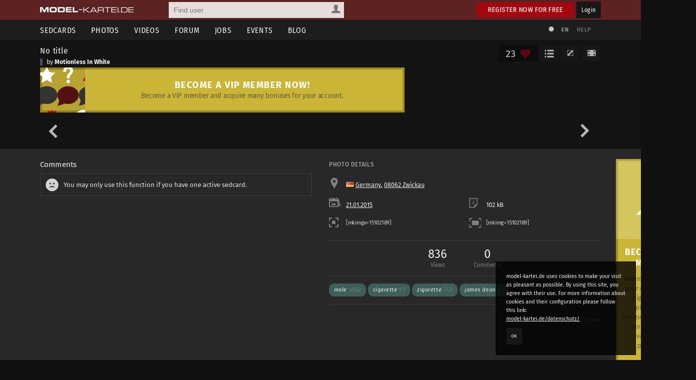

--- FILE ---
content_type: application/javascript
request_url: https://www.model-kartei.de/assets/js/mkv5-11.min.js
body_size: 23831
content:
function keepAlive() {
  $('#keepAliveDiv').html('<img alt="" border="0" height="0" src="https://www.model-kartei.de/assets/generated/k.php" width="0" />');
}
function getOsom(p) {
  $.ajax({
    url:'https://www.model-kartei.de/assets/ajax/photoOsom.php',
    type:'POST',
    data:({pid:p,l:$('#language').val(),aktion:'list',ds9:$('#ds9x').val(),tng:$('#ds9y').val()}),
    success:function(html) {
      var mkData = $.parseJSON(html);
      if (mkData.msgCode == 200) {
        $('#showAwesomers').html(mkData.msgContent);
      }
    }
  });
  return false;
}
function isScrolledIntoView() {
  var viewport = {};
  viewport.top = $(window).scrollTop();
  viewport.bottom = viewport.top + $(window).height();
  var bounds = {};
  bounds.top = $('#loadContent').offset().top;
  bounds.bottom = bounds.top + $('#loadContent').outerHeight();
  return ((bounds.top <= viewport.bottom) && (bounds.bottom >= viewport.top));
}
function loadMoreStati(lF) {
  $('#loadContent').addClass('active');
  $.ajax({
    url:'https://www.model-kartei.de/assets/ajax/statusloader.php',
    type:'POST',
    data:({laststate:lF,aktion:$('#loaderShow').val(),detail:$('#loaderDetail').val(),sL:$('#startLoading').val(),l:$('#language').val(),ds9:$('#ds9x').val(),tng:$('#ds9y').val()}),
    success:function(theData) {
      $('#loadContent').removeClass('active');
      var mkData = $.parseJSON(theData);
      switch (mkData.msgCode) {
        case 200:
          $('#showStatusContent').append(mkData.msgContent);
          if (mkData.msglastState > 0) {
            $('#loadContent').attr('data-id', mkData.msglastState);
          } else {
            $('#loadContentMessage').html(mkData.lastStateMessage);
          }
          $('.imageLove').on('click', function() {
            goPhotoLove2($(this).attr('data-id'));
          });
          $('.theCommentForm').on('submit', function() {
            var dat = $(this).attr('data-id').split('|');
            commentFormSubmit(dat);
          });
        break;
      }
    }
  });
  return false;
}
function statusContentLoader() {
  $.ajax({
    url:'https://www.model-kartei.de/assets/ajax/statusloader.php',
    type:'POST',
    data:({laststate:0,aktion:$('#loaderShow').val(),detail:$('#loaderDetail').val(),sL:$('#startLoading').val(),l:$('#language').val(),ds9:$('#ds9x').val(),tng:$('#ds9y').val()}),
    success:function(theData) {
      var mkData = $.parseJSON(theData);
      switch (mkData.msgCode) {
        case 200:
          $('#showStatusContent').append(mkData.msgContent);
          if (mkData.msglastState == 0) {
            $('#loadContentMessage').html(mkData.lastStateMessage);
          }
          $('#loadContent').attr('data-id', mkData.msglastState);
          var isScrolling = false;
          $(window).scroll(function(){
            var scroll = isScrolledIntoView();
            if (scroll == true && !isScrolling) {
              isScrolling = true;
              var loadFrom = $('#loadContent').attr('data-id');
              if (loadFrom > 0) {
                loadMoreStati(loadFrom);
              }
              
              setTimeout(function() {
                isScrolling = false;
              }, 500);
            }
          });
          $('.imageLove').on('click', function() {
            goPhotoLove2($(this).attr('data-id'));
          });
          $('.theCommentForm').on('submit', function() {
            var dat = $(this).attr('data-id').split('|');
            commentFormSubmit(dat);
          });
        break;
      }
    }
  });
  return false;
}
function commentFormSubmit(dat) {
  var org = $('.textinputter' + dat[0]).val();
  var ersetzt = org.replace(/[^a-z0-9]/gi, '');
  if (ersetzt.length < 10) {
    $('.textinputter' + dat[0]).focus();
    $('.textinputter' + dat[0]).addClass('error').delay(4000).queue(function(next){
      $('.textinputter' + dat[0]).removeClass('error');
      next();
    });
    return false;
  } else {
    loadingScreen('open', 'commentForm' + dat[0]);
    $.ajax({
      url:'https://www.model-kartei.de/assets/ajax/comment.php',
      type:'POST',
      data:({posttext:$('.textinputter' + dat[0]).val(),theID:dat[0],commentType:dat[1],ret:1,l:$('#language').val(),ds9:$('#ds9x').val(),tng:$('#ds9y').val()}),
      success:function(theData) {
        var mkData = $.parseJSON(theData);
        switch (mkData.code) {
          case 100:
            loadingScreen('close', 'commentForm' + dat[0]);
            $('.textinputter' + dat[0]).focus();
            showMessage('infoMessage', mkData.html);
          break;
          case 200:
            loadingScreen('close', 'commentForm' + dat[0]);
            changeSite = true;
            $('#commentForm' + dat[0]).html(mkData.html);
          break;
          default:
            loadingScreen('close', 'commentForm' + dat[0]);
            showMessage('errorMessage', mkData.html);
          break;
        }
      }
    });
    return false;
  }
}
function goPhotoLove2(pID) {
  $('#lss' + pID).removeClass('hide');
  $.ajax({
    url:'https://www.model-kartei.de/assets/ajax/photo.php',
    type:'POST',
    data:({pid:pID,aktion:'awesome',l:$('#language').val(),ds9:$('#ds9x').val(),tng:$('#ds9y').val()}),
    success:function(theData) {
      $('#lss' + pID).addClass('hide');
      var mkData = $.parseJSON(theData);
      switch (mkData.code) {
        case 200:
          c = parseInt($('#lvrrr' + pID).text(),10) + 1;
          $('#lvrrr' + pID).html(c);
          $('#imageLove' + pID).addClass('active');
        break;
        case 201:
          c = parseInt($('#lvrrr' + pID).text(),10) - 1;
          $('#lvrrr' + pID).html(c);
          $('#imageLove' + pID).removeClass('active');
        break;
        default:
          $('#showError').html(mkData.html);
        break;
      }
    }
  });
  return false;
}
function goPhotoLove() {
  $('.loadingScreenSmall').removeClass('hide');
  $.ajax({
    url:'https://www.model-kartei.de/assets/ajax/photo.php',
    type:'POST',
    data:({pid:$('#pictureID').val(),aktion:'awesome',l:$('#language').val(),ds9:$('#ds9x').val(),tng:$('#ds9y').val()}),
    success:function(theData) {
      $('.loadingScreenSmall').addClass('hide');
      var mkData = $.parseJSON(theData);
      switch (mkData.code) {
        case 200:
          c = parseInt($('#lvrrr').text(),10) + 1;
          $('#lvrrr').html(c);
          $('#imageLove').addClass('active');
        break;
        case 201:
          c = parseInt($('#lvrrr').text(),10) - 1;
          $('#lvrrr').html(c);
          $('#imageLove').removeClass('active');
        break;
        default:
          $('#showError').html(mkData.html);
        break;
      }
    }
  });
  return false;
}
function pnSender(uID) {
  if ($('#ds9y').val().length > 0) {
    $.ajax({
      url:'https://www.model-kartei.de/assets/ajax/pn.php',
      type:'POST',
      data:({uid:uID,aktion:'showForm',l:$('#language').val(),ds9:$('#ds9x').val(),tng:$('#ds9y').val()}),
      success:function(theData) {
        var mkData = $.parseJSON(theData);
        changeSite = false;
        handleDialog('open');
        switch (mkData.msgCode) {
          case 200:
            $('#modalContent').html(mkData.msgContent);
            $('#modalContent select.doSelectbox').selectbox();
            var ta = document.querySelector('#modalContent textarea.js-auto-size');
            autosize(ta);
            $('#pnTitel').addClass('iBigger').focus();
            
            $('#replyTrigger').on('change', function() {
              if ($('#replyTrigger option:selected').val() > 0) {
                $.ajax({
                  url:'https://www.model-kartei.de/assets/ajax/pn.php',
                  type:'POST',
                  data:({replyID:$('#replyTrigger option:selected').val(),aktion:'getReply',l:$('#language').val(),ds9:$('#ds9x').val(),tng:$('#ds9y').val()}),
                  success:function(theData) {
                    var mkData = $.parseJSON(theData);
                    switch (mkData.code) {
                      case 200:
                        if ($('#pnTitle').length && $('#pnTitle').val().length < 1) {
                          $('#pnTitle').val(mkData.mailTitle);
                        }
                        if ($('#pnTitel').length && $('#pnTitel').val().length < 1) {
                          $('#pnTitel').val(mkData.mailTitle);
                        }
                        if ($('#pnTextpost').val().length < 1) {
                          $('#pnTextpost').val(mkData.mailContent);
                        } else {
                          $('#pnTextpost').val($('#pnTextpost').val() + '\n\n' + mkData.mailContent);
                        }
                        var evt = document.createEvent('Event');
                        evt.initEvent('autosize.update', true, false);
                        ta.dispatchEvent(evt);
                      break;
                      case 100:
                        showMessage(mkData.msgCode, mkData.msgContent);
                      break;
                    }
                  }
                });
                return false;
              }
            });
            
            
            
            $('#sendForm').on('click', function() {
              if ($('#pnTextpost').val().length < 1) {
                $('#pnTextpost').addClass('error').focus();
                return false;
              } else {
                loadingScreen('open', 'modal');
                $.ajax({
                  url:'https://www.model-kartei.de/assets/ajax/pn.php',
                  type:'POST',
                  data:({uid:uID,titel:$('#pnTitel').val(),txt:$('#pnTextpost').val(),aktion:'sendForm',l:$('#language').val(),ds9:$('#ds9x').val(),tng:$('#ds9y').val()}),
                  success:function(theData) {
                    loadingScreen('close', 'modal');
                    changeSite = true;
                    var mkData = $.parseJSON(theData);
                    if (mkData.msgCode == 100) {
                      $('#modalContent').prepend(mkData.msgContent);
                    } else {
                      $('#modalContent').html(mkData.msgContent).delay(2000).queue(function(next){
                        handleDialog('close');
                        next();
                      });
                    }
                  }
                });
              }
              return false;
            });
          break;
          default:
            $('#modalContent').html(mkData.msgContent);
          break;
        }
      }
    });
    return false;
  } else {
    goForit('https://www.model-kartei.de/anmelden/?reason=1');
  }
}
function closeInfoBar(d) {
  $.ajax({
    url:'https://www.model-kartei.de/assets/ajax/infoBar.php',
    type:'POST',
    data:({aid:d,aktion:'close',l:$('#language').val(),ds9:$('#ds9x').val(),tng:$('#ds9y').val()}),
    success:function(html) {
      var mkData = $.parseJSON(html);
      $('#infoBarDiv').remove();
      if ($('#ds9y').val().length < 2) {
        document.cookie='mkv5_infoBar' + d + '=1; expires=Sun, 19 May 2030 19:15:00 UTC; path=/';
      }
    }
  });
  return false;
}
function doSettings(val, setting) {
  $.ajax({
    url:'https://www.model-kartei.de/assets/ajax/settings.php',
    type:'POST',
    data:({setValue:val,aktion:setting,l:$('#language').val(),ds9:$('#ds9x').val(),tng:$('#ds9y').val()})
  });
}
function showMap(lat, lon, rad) {
  latlng2 = new google.maps.LatLng(lat, lon);
  map.setCenter(latlng2);
  marker.setPosition(latlng2);
  radius.setCenter(latlng2);
	radius.setRadius(rad * 1000);
}
function doIcon() {
  $('.icony').each(function() { 
    this.href = this.href.replace(/\/icons\//,  '/iconsA/');
  });
}
function deleteSaveSearch(sid) {
  $.ajax({
    url:'https://www.model-kartei.de/assets/ajax/saveSearch.php',
    type:'POST',
    data:({sID:sid,aktion:'deleteSearch',l:$('#language').val(),ds9:$('#ds9x').val(),tng:$('#ds9y').val()}),
    success:function(html) {
      var mkData = $.parseJSON(html);
      if (mkData.msgCode == 200) {
        $('#savesearch' + sid).fadeOut(400).delay(1000).queue(function(next){
          $('#savesearch' + sid).remove();
          next();
        });
      }
    }
  });
  return false;
}
function switchSaveSearch(sid, g) {
  if (g == 'open') {
    $('#savesearchEdit' + sid).removeClass('hide');
    $('#savesearchShow' + sid).addClass('hide');
  } else {
    $('#savesearchEdit' + sid).addClass('hide');
    $('#savesearchShow' + sid).removeClass('hide');
  }
}
function editSaveSearch(sid, ttl) {
  $.ajax({
    url:'https://www.model-kartei.de/assets/ajax/saveSearch.php',
    type:'POST',
    data:({sID:sid,titel:ttl,aktion:'editSearch',l:$('#language').val(),ds9:$('#ds9x').val(),tng:$('#ds9y').val()}),
    success:function(html) {
      var mkData = $.parseJSON(html);
      if (mkData.msgCode == 200) {
        switchSaveSearch(sid, 'close');
        $('#sSearchTitle' + sid).html(ttl);
      }
    }
  });
  return false;
}
function deleteNotiz(uid) {
  $.ajax({
    url:'https://www.model-kartei.de/assets/ajax/sedcard.php',
    type:'POST',
    data:({userID:uid,aktion:'deleteNotiz',l:$('#language').val(),ds9:$('#ds9x').val(),tng:$('#ds9y').val()}),
    success:function(theData) {
      changeSite = true;
      handleDialog('close');
      mkData = $.parseJSON(theData);
      switch (mkData.msgCode) {
        case 201:
          $('#notiz' + uid).removeClass('active').attr('title', '');
          $('#notizUser' + uid).remove();
        break;
        default:
          showMessage(mkData.msgCode, mkData.msgContent);
        break;
      }
    }
  });
  return false;
}
function pollUpdate(q) {
  if (q == 0) {
    var checkUpMsg = -1;
    setInterval('pollUpdate(1)', 14000);
  }
  $.ajax({
    url:'https://www.model-kartei.de/assets/ajax/mainpage.php',
    type:'POST',
    data:({ds9:$('#ds9x').val(),tng:$('#ds9y').val()}),
    success:function(html) {
      var mkData = $.parseJSON(html);
      if (mkData.code == 200) {
        var splits = mkData.state.split('|');
        var c = 0;
        if (checkUpMsg > -1 && checkUpMsg != splits[0]) {
          doIcon();
        }
        checkUpMsg = splits[0];
        
        for (i = 0; i <= 2; i += 1) {
          if (splits[i] == 0) {
            $('#statusCount' + i).removeClass('active');
            $('#statusCount' + i + ' span').html('');
          } else {
            if ($('#statusCount' + i + ' span').html().length == 0) {
              $('#statusCount' + i + ' span').html('<span></span>');
            }
            c = parseInt($('#statusCount' + i + ' span span').text(), 10);
            if (splits[i] > c) {
              $('#statusCount' + i + ' span span').addClass('newNote');
            }
            $('#statusCount' + i + ' span span').html(splits[i]);
            $('#statusCount' + i).addClass('active');
          }
        }
        $('#sideBarCounter').html(mkData.counter);
        if (mkData.note.length > 10) {
          $('#internalNotifier').html(mkData.note).fadeIn('slow').delay(10000).queue(function(next){
            $('#internalNotifier').fadeOut('slow');
            next();
          });
        }
      }
    }
  });
  return false;
}
function showMessage(id, msg) {
  $('#' + id + 'Ul').html(msg);
  $('#' + id).removeClass('hide').delay(3000).queue(function(next){
    $('#' + id).addClass('hide');
    next();
  });
}
function deleteSedcardText(txt) {
  loadingScreen('open', 'modal');
  $.ajax({
    url:'https://www.model-kartei.de/assets/ajax/sedcard.php',
    type:'POST',
    data:({txtID:txt,aktion:'deleteSedcardText',l:$('#language').val(),ds9:$('#ds9x').val(),tng:$('#ds9y').val()}),
    success:function(theData) {
      loadingScreen('close', 'modal');
      mkData = $.parseJSON(theData);
      switch (mkData.msgCode) {
        case 200:
          $('#modalContent').html(mkData.msgContent).delay(3000).queue(function(next){
            handleDialog('close');
            next();
          });
          $('#sedTxtTitel' + txt).remove();
          $('#sedTxtText' + txt).remove();
        break;
      }
    }
  });
}
function doTagDelete(tag) {
  $.ajax({
    url:'https://www.model-kartei.de/assets/ajax/photo.php',
    type:'POST',
    data:({pid:$('#imageID').val(),phototag:tag,aktion:'deleteTag',l:$('#language').val(),ds9:$('#ds9x').val(),tng:$('#ds9y').val()}),
    success:function(theData) {
      var mkData = $.parseJSON(theData);
      switch (mkData.code) {
        case 200:
          $('#photoTag_' + tag).fadeOut('fast');
          $('#photoTag_' + tag).fadeOut(400).delay(1000).queue(function(next){
            $('#photoTag_' + tag).remove();
            next();
          });
          if ($('#tagListing li').length < 40) {
            $('#tag').prop('disabled', false);
          }
        break;
      }
    }
  });
}
function doJeDelete(daten) {
  loadingScreen('open', 'userListing');
  $.ajax({
    url:'https://www.model-kartei.de/assets/ajax/' + daten[2] + '.php',
    type:'POST',
    data:({aktion:'removeTeilnehmer',theID:daten[1],uid:daten[0],l:$('#language').val(),ds9:$('#ds9x').val(),tng:$('#ds9y').val()}),
    success:function(theData) {
      loadingScreen('close', 'userListing');
      var mkData = $.parseJSON(theData);
      switch (mkData.msgCode) {
        case 200:
          $('#' + daten[2] + daten[1] + '-' + daten[0]).fadeOut(400).delay(1000).queue(function(next){
            $('#' + daten[2] + daten[1] + '-' + daten[0]).remove();
            next();
          });
        break;
      }
    }
  });
}
function doPDelete(daten) {
  $.ajax({
    url:'https://www.model-kartei.de/assets/ajax/photo.php',
    type:'POST',
    data:({aktion:'removeTeilnehmer',pid:$('#photoID').val(),d0:daten[0],d1:daten[1],d2:daten[2],l:$('#language').val(),ds9:$('#ds9x').val(),tng:$('#ds9y').val()}),
    success:function(theData) {
      loadingScreen('close', 'userListing');
      var mkData = $.parseJSON(theData);
      switch (mkData.code) {
        case 200:
          $('#' + mkData.html).fadeOut(400).delay(1000).queue(function(next){
            $('#' + mkData.html).remove();
            next();
          });
        break;
      }
    }
  });
}
function doVDelete(daten) {
  $.ajax({
    url:'https://www.model-kartei.de/assets/ajax/video.php',
    type:'POST',
    data:({aktion:'removeTeilnehmer',vid:$('#videoID').val(),d0:daten[0],d1:daten[1],l:$('#language').val(),ds9:$('#ds9x').val(),tng:$('#ds9y').val()}),
    success:function(theData) {
      loadingScreen('close', 'userListing');
      var mkData = $.parseJSON(theData);
      switch (mkData.code) {
        case 200:
          $('#' + mkData.html).fadeOut(400).delay(1000).queue(function(next){
            $('#' + mkData.html).remove();
            next();
          });
        break;
      }
    }
  });
}
function delDate(k, a, l) {
  loadingScreen('open', 'modal');
  $.ajax({
    url:'https://www.model-kartei.de/assets/ajax/kalender.php',
    type:'POST',
    data:({kID:k,t1:a,t2:l,aktion:'deleteMyDate',l:$('#language').val(),ds9:$('#ds9x').val(),tng:$('#ds9y').val()}),
    success:function(theData) {
      var mkData = $.parseJSON(theData);
      switch (mkData.msgCode) {
        case 200:
          loadingScreen('close', 'modal');
          handleDialog('close');
          $('#mydate' + k).fadeOut(400).delay(1000).queue(function(next){
            $('#mydate' + k).remove();
            next();
          });
        break;
      }
    }
  });
}
function createDatePicker(sp, format) {
  var fo = 'dd.mm.yy';
  switch (format) {
    case "d.m.Y":
      fo = 'dd.mm.yy';
    break;
    case 'm/d/Y':
      fo = 'mm/dd/yy';
    break;
  }
  switch (sp) {
    case 2:
      $('.datepicker').datepicker({
        changeMonth: true,
        changeYear: true,
        closeText: 'Close',
        currentText: 'Today',
        dateFormat: fo,
        dayNames: ['Sunday', 'Monday', 'Tuesday', 'Wednesday', 'Thursday', 'Friday', 'Saturday'],
        dayNamesMin: ['Sun', 'Mon', 'Tue', 'Wed', 'Thu', 'Fri', 'Sat'],
        firstDay: 1,
        monthNames: ['January', 'February', 'March', 'April', 'May', 'June', 'July', 'August', 'September', 'October', 'November', 'December'],
        monthNamesShort: ['Jan', 'Feb', 'Mar', 'Apr', 'May', 'Jun', 'Jul', 'Aug', 'Sep', 'Oct', 'Nov', 'Dec'],
        nextText: 'Later',
        numberOfMonths: [1, 1],
        prevText: 'Earlier',
        showWeek: true,
        weekHeader: 'Wk',
        yearRange: '2005:2030'
      });
    break;
    case 1:
    case 3:
    case 4:
    case 7:
      $('.datepicker').datepicker({
        changeMonth: true,
        changeYear: true,
        closeText: 'Schließen',
        currentText: 'Heute',
        dateFormat: fo,
        dayNames: ['Sonntag', 'Montag', 'Dienstag', 'Mittwoch', 'Donnerstag', 'Freitag', 'Samstag'],
        dayNamesMin: ['So', 'Mo', 'Di', 'Mi', 'Do', 'Fr', 'Sa'],
        firstDay: 1,
        monthNames: ['Januar', 'Februar', 'März', 'April', 'Mai', 'Juni', 'Juli', 'August', 'September', 'Oktober', 'November', 'Dezember'],
        monthNamesShort: ['Jan', 'Feb', 'Mär', 'Apr', 'Mai', 'Jun', 'Jul', 'Aug', 'Sep', 'Okt', 'Nov', 'Dez'],
        nextText: 'Später',
        numberOfMonths: [1, 1],
        prevText: 'Früher',
        showWeek: true,
        weekHeader: 'Wo',
        yearRange: '2005:2030'
      });
    break;
  }
}

function loadText(sid) {
  $.ajax({
    url:'https://www.model-kartei.de/assets/ajax/txt.php',
    type:'POST',
    data:({txt:sid,l:$('#language').val()}),
    success:function(html) {
      var mkData = $.parseJSON(html);
      if (mkData.code == 200) {
        return mkData.html;
      }
    }
  });
}
function showUpError(sid, eArea) {
  $.ajax({
    url:'https://www.model-kartei.de/assets/ajax/txt.php',
    type:'POST',
    data:({txt:sid,l:$('#language').val()}),
    success:function(html) {
      var mkData = $.parseJSON(html);
      if (mkData.code == 200) {
        $('#' + eArea + ' span.error').removeClass('hide').html(mkData.html);
        $('#' + eArea + ' .eShowBox').addClass('error');
      }
    }
  });
}
function emptyUpError(eArea) {
  $('#' + eArea + ' span.error').addClass('hide').html('');
  $('#' + eArea + ' .eShowBox').removeClass('error');
}
function beginSorting(a) {
  if (a == 1) {
    $('.sortGrids').sortable({connectWith:['.sortGrids']});
  } else {
    $('#sortGrid').sortable();
  }
}
function betterSorting(a) {
  if (a == 1) {
    var foo = document.getElementById('sortGrid');
    var bar = document.getElementById('inactiveGrid');
    Sortable.create(foo, { group: 'omega' });
    Sortable.create(bar, { group: 'omega' });
  } else {
    var listing = document.getElementById('sortGrid');
    Sortable.create(listing);
  }
}
function goForit(to) {
  window.location = to;
}
function deFavr(page, user, rmA, rm, doAktion) {
  loadingScreen('open', 'modal');
  $.ajax({
    url:'https://www.model-kartei.de/assets/ajax/' + page + '.php',
    type:'POST',
    data:({userID:user,aktion:doAktion,l:$('#language').val(),ds9:$('#ds9x').val(),tng:$('#ds9y').val()}),
    success:function(theData) {
      loadingScreen('close', 'modal');
      handleDialog('close');
      var mkData = $.parseJSON(theData);
      switch (mkData.msgCode) {
        case 200:
          if (rmA.length > 0) {
            $('#' + rmA).removeClass('active');
          }
          $('#' + rm).fadeOut(400).delay(1000).queue(function(next){
            $('#' + rm).remove();
            next();
          });
        break;
      }
    }
  });
  return false;
}
function removeApply(page, id) {
  loadingScreen('open', 'modal');
  $.ajax({
    url:'https://www.model-kartei.de/assets/ajax/' + page + '.php',
    type:'POST',
    data:({theID:id,aktion:'removeApply',l:$('#language').val(),ds9:$('#ds9x').val(),tng:$('#ds9y').val()}),
    success:function(theData) {
      loadingScreen('close', 'modal');
      var mkData = $.parseJSON(theData);
      switch (mkData.msgCode) {
        case 200:
          if (page == 'job') {
            $('.showApplication').html(mkData.msgTitel).prepend('<span></span> ').removeClass('success active');
          } else {
            $('.showApplication').html(mkData.msgTitel).removeClass('checked');
          }
          $('#modalContent').html(mkData.msgContent).delay(2000).queue(function(next){
            handleDialog('close');
            next();
          });
        break;
      }
    }
  });
  return false;
}
function doNetwork(user, doAktion) {
  loadingScreen('open', 'modal');
  $.ajax({
    url:'https://www.model-kartei.de/assets/ajax/sedcard.php',
    type:'POST',
    data:({userID:user,aktion:doAktion,l:$('#language').val(),ds9:$('#ds9x').val(),tng:$('#ds9y').val()}),
    success:function(theData) {
      loadingScreen('close', 'modal');
      handleDialog('close');
      var mkData = $.parseJSON(theData);
      switch (mkData.msgCode) {
        case 200:
          $('#netzwerk' + user).removeClass('active').removeClass('sent').removeClass('request');
        break;
      }
    }
  });
  return false;
}
function deletePnText(tid) {
  $.ajax({
    url:'https://www.model-kartei.de/assets/ajax/pn.php',
    type:'POST',
    data:({textID:tid,aktion:'textDelete',l:$('#language').val(),ds9:$('#ds9x').val(),tng:$('#ds9y').val()}),
    success:function(theData) {
      var mkData = $.parseJSON(theData);
      switch (mkData.msgCode) {
        case 200:
          handleDialog('open');
          $('#modalContent').html(mkData.msgContent);
          
          $('#deleteText').on('click', function() {
            handleDialog('close');
            loadingScreen('open', 'post' + tid);
            $.ajax({
              url:'https://www.model-kartei.de/assets/ajax/pn.php',
              type:'POST',
              data:({textID:tid,aktion:'textDeleteFull',l:$('#language').val(),ds9:$('#ds9x').val(),tng:$('#ds9y').val()}),
              success:function(theData) {
                loadingScreen('close', 'post' + tid);
                var mkData = $.parseJSON(theData);
                switch (mkData.msgCode) {
                  case 200:
                    $('#post' + tid).remove();
                  break;
                }
              }
            });
          });
          
        break;
      }
    }
  });
  return false;
}
function pnStarter(u) {
  $.ajax({
    url:'https://www.model-kartei.de/assets/ajax/pn.php',
    type:'POST',
    data:({uid:u,aktion:'loadUser',l:$('#language').val(),ds9:$('#ds9x').val(),tng:$('#ds9y').val()}),
    success:function(theData) {
      var mkData = $.parseJSON(theData);
      switch (mkData.code) {
        case 200:
          $('#autocompleteDiv').css({'width':'0px', 'left':'0px', 'top':'0px'}).addClass('hide').html('');
          $('#lChanger').val('');
          $('#messageUserContainer').html(mkData.html);
          $('#pnStarterForm').attr('action', mkData.uid);
        break;
        default:
          $('#' + mkData.code).html(mkData.html);
        break;
      }
    }
  });
}

function nav(dir) {
  //var counts = $('#searchResult ul li').length - $('#searchResult ol li').length;
  var counts = $('#searchResult ul li').length;
  if (counts == 0) {
    currentSelection = -1;
  }
  if (dir == 'up') {
    if (currentSelection > 0) {
      currentSelection--;
    } else if (currentSelection <= 0) {
      currentSelection = counts - 1;
    }
  } else if (dir == 'down') {
    if (currentSelection < (counts - 1)) {
      currentSelection += 1;
    } else if (currentSelection >= (counts - 1)) {
      currentSelection = 0;
    }
  }
  setsel(currentSelection);
}
function setsel(entry) {
  $('#searchResult li a').removeClass('hovered');
  $('#searchResult li a').eq(entry).addClass('hovered');
  $('#lChanger').val($('#searchResult li a').eq(entry).attr('href'));
}
function progressUpload() {
  $('#modalWrapper .close').addClass('hide');
  $('#modalWrapper').removeClass('hide');
  setInterval(function() {
    $.ajax({
      url:'https://www.model-kartei.de/assets/ajax/progress.php',
      type:'POST',
      data:({pKey:$('#uniqueKey').val()}),
      success:function(html) {
        $('#modalContent').html(html);
      }
    });
  }, 250);
}
function progressUpload2() {
  $('#modalWrapper .close').addClass('hide');
  $('#modalWrapper').removeClass('hide');
  var upl = setInterval(function() {
    $.ajax({
      url:'https://www.model-kartei.de/assets/ajax/progressKonv.php',
      type:'POST',
      data:({pKey:$('#uniqueKey').val(),k:$('#konvID').val(),l:$('#language').val(),v:$('#vpx').val()}),
      success:function(theData) {
        var mkData = $.parseJSON(theData);
        switch (mkData.msgCode) {
          case 200:
            $('#modalContent').html(mkData.msgContent);
            if (typeof mkData.msgFinal != 'undefined') {
              clearInterval(upl);
              return false;
            }
          break;
          case 300:
            clearInterval(upl);
            if (typeof mkData.msgURL != 'undefined') {
              window.location = mkData.msgURL;
            }
            return false;
          break;
          case 401:
            clearInterval(upl);
            if (typeof mkData.msgContent != 'undefined') {
              $('#modalContent').html(mkData.msgContent);
            }
            if (typeof mkData.msgURL != 'undefined') {
              window.location = mkData.msgURL;
            }
            return false;
          break;
        }
      }
    });
  }, 250);
}
function quickSearch() {
  $('#searchQuery').addClass('loading');
  $.ajax({
    url:'https://www.model-kartei.de/assets/ajax/quicksearch.php',
    type:'POST',
    data:({q:$('#searchQuery').val(),toShow:$('#searchFor').val(),s:$('#language').val(),ds9:$('#ds9x').val(),tng:$('#ds9y').val()}),
    success: function(html) {
      $('#searchQuery').removeClass('loading');
      currentSelection = -1;
      $('#searchResult').html(html);
      //var counts = $('#searchResult ul li').length - $('#searchResult ol li').length;
      var counts = $('#searchResult ul li').length;
      for (i; i < counts; i += 1) {
        $('#searchResult ul li a').eq(i).data('number', i);
      }
      $('#searchResult').slideDown('fast');
    }
  });
}
function doLocationLoader(f) {
  currentSelection = -1;
  $.ajax({
    url:'https://www.model-kartei.de/assets/ajax/location.php',
    type:'POST',
    data:({landID:$('#landID option:selected').val(),von:f,lnd:$('#aLand').val(),plz:$('#plz').val(),ort:$('#ort').val(),l:$('#language').val(),ds9:$('#ds9x').val(),tng:$('#ds9y').val()}),
    success: function(html) {
      var mkData = $.parseJSON(html);
      if (mkData.code == 200) {
        if ($('#autocompleteDiv').hasClass('hide')) {
          var cPos = $('#plz').offset();
          var cPox = $('#ort').offset();
          var widt = cPox.left + $('#ort').outerWidth() - cPos.left;
          $('#autocompleteDiv').css({'width':widt, 'left':cPos.left, 'top':cPos.top + $('#plz').outerHeight()}).removeClass('hide');
        }
        $('#autocompleteDiv').html(mkData.html);
        var counts = $('#autocompleteDiv ul li').length;
        for (i; i < counts; i += 1) {
          $('#autocompleteDiv ul li a').eq(i).data('number', i);
        }
        
        $('.acdSelector').on('click', function() {
          var dat = $(this).attr('data-id').split('|');
          $('#plz').val(dat[1]);
          $('#ort').val(dat[2]);
          if ($('#landID').attr('data-id') == 'cc') {
            if ($('#landID').hasClass('doSelectbox')) {
              $('#landID').selectbox('detach').val(dat[3]).selectbox('attach');
            } else {
              $('#landID').val(dat[3]);
            }
          } else {
            if ($('#landID').hasClass('doSelectbox')) {
              $('#landID').selectbox('detach').val(dat[0]).selectbox('attach');
            } else {
              $('#landID').val(dat[0]);
            }
          }
        });
      } else {
        $('#autocompleteDiv').css({'width':'0px', 'left':'0px', 'top':'0px'}).addClass('hide').html('');
      }
    }
  });
}


function handleDialog(toDo) {
  if (toDo == 'open') {
    $('#modalWrapper').removeClass('hide');
  } else {
    $('#modalWrapper').addClass('hide');
    $('#modalContent').html('');
  }
}

function doAutoComplete(searchOption, searchTerm, theID, hasLinks) {
  currentSelection = -1;
  $.ajax({
    url:'https://www.model-kartei.de/assets/ajax/autocomplete.php',
    type:'POST',
    data:({q:searchTerm,toShow:searchOption,id:theID,cc:$('#landID').val(),l:$('#language').val(),ds9:$('#ds9x').val(),tng:$('#ds9y').val()}),
    success: function(completor) {
      if (completor.length > 4) {
        if ($('#autocompleteDiv').hasClass('hide')) {
          var cPos = $('#' + theID).offset();
          $('#autocompleteDiv').css({'width':$('#' + theID).outerWidth(), 'left':cPos.left, 'top':cPos.top + $('#' + theID).outerHeight()}).removeClass('hide');
        }
        $('#autocompleteDiv').html(completor);
        
        var counts = $('#autocompleteDiv ul li').length;
        for (i; i < counts; i += 1) {
          $('#autocompleteDiv ul li a').eq(i).data('number', i);
        }
      } else {
        $('#autocompleteDiv').css({'width':'0px', 'left':'0px', 'top':'0px'}).addClass('hide').html('');
      }
    }
  });
}
function navAutoComplete(dir, theID, hasLinks) {
  var counts = $('#autocompleteDiv ul li').length;
  if (counts == 0) {
    currentSelection = -1;
  }
  if (dir == 'up') {
    if (currentSelection > 0) {
      currentSelection--;
    } else if (currentSelection <= 0) {
      currentSelection = counts - 1;
    }
  } else if (dir == 'down') {
    if (currentSelection < (counts - 1)) {
      currentSelection += 1;
    } else if (currentSelection >= (counts - 1)) {
      currentSelection = 0;
    }
  }
  setAutoSelection(currentSelection, theID, hasLinks);
}
function setAutoSelection(entry, theID, hasLinks) {
  $('#autocompleteDiv li a').removeClass('hovered');
  $('#autocompleteDiv li a').eq(entry).addClass('hovered');
  if (hasLinks == 2) {
    if (entry != -1) {
      var splits = $('#autocompleteDiv li a').eq(entry).attr('data-id').split('|');
      $('#plz').val(splits[1]);
      $('#ort').val(splits[2]);
      if ($('#landID').attr('data-id') == 'cc') {
        if ($('#landID').hasClass('doSelectbox')) {
          $('#landID').selectbox('detach').val(splits[3]).selectbox('attach');
        } else {
          $('#landID').val(splits[3]);
        }
      } else {
        if ($('#landID').hasClass('doSelectbox')) {
          $('#landID').selectbox('detach').val(splits[0]).selectbox('attach');
        } else {
          $('#landID').val(splits[0]);
        }
      }
    }
  } else if (hasLinks == 1) {
    $('#lChanger').val($('#autocompleteDiv li a').eq(entry).attr('href'));
  } else if (hasLinks == 3) {
    $('#lChanger').val($('#autocompleteDiv li a').eq(entry).attr('data-id'));
  } else {
    $('#' + theID).val($('#autocompleteDiv li a').eq(entry).attr('data-id'));
  }
}
function pnHasRead(i) {
  if (i == 1) {
    $('#messageContainer div').removeClass('mailUnread');
  } else if (i == 2) {
    setTimeout('pnHasRead(1)', 6000);
    setInterval('messageLoader()', 20000);
  } else if (i == 3) {
    setInterval('messageLoader()', 20000);
  } else {
    setTimeout('pnHasRead(1)', 6000);
  }
}
function messageLoader(i) {
  doMessageLoader();
}
function doMessageLoader() {
  $.ajax({
    url:'https://www.model-kartei.de/assets/ajax/pn.php',
    type:'POST',
    data:({konvID:$('#konvID').val(),lastMessage:$('#lastMessage').val(),aktion:'collectNewMessages',l:$('#language').val(),ds9:$('#ds9x').val(),tng:$('#ds9y').val()}),
    success:function(theData) {
      var mkData = $.parseJSON(theData);
      switch (mkData.code) {
        case 200:
          $('#messageContainer').prepend(mkData.sentMessage);
          c = parseInt($('#pnCounter').text(),10) + mkData.messageCount;
          $('#pnCounter').html(c);
          $('#lastMessage').val(mkData.lastmessage);
          pnHasRead(0);
          $('#mkRam').html('<audio autoplay="autoplay"><source src="//www.model-kartei.de/assets/sound/pn.mp3" type="audio/mpeg" /><source src="//www.model-kartei.de/assets/sound/pn.ogg" type="audio/ogg" /><embed hidden="true" autostart="true" loop="false" src="//www.model-kartei.de/assets/sound/pn.mp3" /></audio>');
          $('.pnDelete').on('click', function() {
            deletePnText($(this).attr('data-id'));
            return false;
          });
        break;
      }
    }
  });
  return false;
}
function messageCloser(i) {
  if (i == 0) {
    setTimeout('messageCloser(1)', 2500);
  } else {
    $('#errorMessage').fadeOut(200);
    $('#infoMessage').fadeOut(200);
    $('#successMessage').fadeOut(200);
  }
}

function loadingScreen(aktion, theID) {
  if (aktion == 'close') {
    $('#loadingScreen').css({'display': 'none', 'width':'0px', 'left':'0px', 'top':'0px', 'height':'0px'});
  } else if (aktion == 'open') {
    var cPos = $('#' + theID).offset();
    $('#loadingScreen').css({'display': 'block', 'width': $('#' + theID).outerWidth(), 'left':cPos.left, 'top':cPos.top, 'height': $('#' + theID).outerHeight()});
  }
}

function goReportScreen(a,b,c) {
  $.ajax({
    url:'https://www.model-kartei.de/assets/ajax/report.php',
    type:'POST',
    data:({typus:c,aktion:'form',l:$('#language').val(),ds9:$('#ds9x').val(),tng:$('#ds9y').val()}),
    success:function(theData) {
      var mkData = $.parseJSON(theData);
      switch (mkData.msgCode) {
        case 200:
          changeSite = false;
          handleDialog('open');
          $('#modalContent').html(mkData.msgContent);
          
          $('#sendReport').on('click', function() {
            if ($('#reportText').val().length < 1) {
              $('#reportText').addClass('error').focus();
              return false;
              
            } else {
              loadingScreen('open', 'modal');
              $.ajax({
                url:'https://www.model-kartei.de/assets/ajax/report.php',
                type:'POST',
                data:({id:a,sc:b,typus:c,reasonText:$('#reportText').val(),aktion:'save',l:$('#language').val(),ds9:$('#ds9x').val(),tng:$('#ds9y').val()}),
                success:function(theData) {
                  loadingScreen('close', 'modal');
                  var mkData = $.parseJSON(theData);
                  switch (mkData.msgCode) {
                    case 200:
                      $('#modalContent').html(mkData.msgContent).delay(3000).queue(function(next){
                        handleDialog('close');
                        next();
                      });
                    break;
                  }
                }
              });
              return false;
            }
          });
        break;
        case 201:
          showMessage(mkData.msgCode, mkData.msgContent);
        break;
      }
    }
  });
  return false;
}
function goCommentEdit(a,b) {
  $.ajax({
    url:'https://www.model-kartei.de/assets/ajax/commentEdit.php',
    type:'POST',
    data:({postID:a,commentType:b,l:$('#language').val(),ds9:$('#ds9x').val(),tng:$('#ds9y').val()}),
    success:function(theData) {
      var mkData = $.parseJSON(theData);
      switch (mkData.code) {
        case 200:
          changeSite = false;
          handleDialog('open');
          $('#modalContent').html(mkData.html);
          
          $('#commentSave').on('click', function() {
            var org = $('#commentTxt').val();
            var ersetzt = org.replace(/[^a-z0-9]/gi, '');
            if (ersetzt.length < 10) {
              $('#commentTxt').addClass('error').focus();
            } else {
              loadingScreen('open', 'modal');
              $.ajax({
                url:'https://www.model-kartei.de/assets/ajax/commentEdit.php',
                type:'POST',
                data:({postID:a,commentType:b,comment:$('#commentTxt').val(),aktion:'editCommentSave',l:$('#language').val(),ds9:$('#ds9x').val(),tng:$('#ds9y').val()}),
                success:function(theData) {
                  mkData = $.parseJSON(theData);
                  loadingScreen('close', 'modal');
                  switch (mkData.code) {
                    case 100:
                      $('#commentTxt').addClass('error').focus();
                    break;
                    case 200:
                      changeSite = true;
                      $('#modalContent').html(mkData.modal).delay(1500).queue(function(next){ handleDialog('close'); next(); });
                      $('#commentText' + a).html(mkData.html).fadeIn('fast');
                    break;
                    default:
                      changeSite = true;
                      handleDialog('close');
                    break;
                  }
                }
              });
            }
          });
        break;
      }
    }
  });
  return false;
}
function goCommentDelete(a,b) {
  $.ajax({
    url:'https://www.model-kartei.de/assets/ajax/commentDelete.php',
    type:'POST',
    data:({postID:a,commentType:b,l:$('#language').val(),ds9:$('#ds9x').val(),tng:$('#ds9y').val()}),
    success:function(theData) {
      var mkData = $.parseJSON(theData);
      switch (mkData.code) {
        case 300:
          changeSite = false;
          handleDialog('open');
          $('#modalContent').html(mkData.html);
          
          $('#commentDelete').on('click', function() {
            loadingScreen('open', 'modal');
            $.ajax({
              url:'https://www.model-kartei.de/assets/ajax/commentDelete.php',
              type:'POST',
              data:({postID:a,commentType:b,aktion:'commentDeleteSave',l:$('#language').val(),ds9:$('#ds9x').val(),tng:$('#ds9y').val()}),
              success:function(theData) {
                mkData = $.parseJSON(theData);
                loadingScreen('close', 'modal');
                changeSite = true;
                switch (mkData.code) {
                  case 200:
                    $('#modalContent').html(mkData.html).delay(1500).queue(function(next){ handleDialog('close'); next(); });
                    $('#post' + a).fadeOut('fast').delay(1000).queue(function(next){ $('#post' + a).remove(); next(); });
                  break;
                }
              }
            });
          });
        break;
      }
    }
  });
  return false;
}
function saveCommentAnswer(p, c, t) {
  var org = $('#answer' + c).val();
  var ersetzt = org.replace(/[^a-z0-9]/gi, '');
  if (ersetzt.length < 10) {
    $('#answer' + c).focus();
    $('#answer' + c).addClass('error').delay(4000).queue(function(next){
      $('#answer' + c).removeClass('error');
      next();
    });
    return false;
  } else {
    loadingScreen('open', 'answerForm' + c);
    $.ajax({
      url:'https://www.model-kartei.de/assets/ajax/comment.php',
      type:'POST',
      data:({posttext:$('#answer' + c).val(),theID:p,reply:c,commentType:t,l:$('#language').val(),ds9:$('#ds9x').val(),tng:$('#ds9y').val()}),
      success:function(theData) {
        var mkData = $.parseJSON(theData);
        switch (mkData.code) {
          case 100:
            loadingScreen('close', 'answerForm' + c);
            $('#answer' + c).focus();
            showMessage('infoMessage', mkData.html);
          break;
          case 200:
            loadingScreen('close', 'answerForm' + c);
            $('#answerDiv' + c).html('').addClass('hide');
            $('#post' + c).after(mkData.html);
          break;
          default:
            loadingScreen('close', 'answerForm' + c);
            showMessage('errorMessage', mkData.html);
          break;
        }
      }
    });
    return false;
  }
}
function photoCommentAnswer(p, c) {
  if ($('#answerDiv' + c).hasClass('hide')) {
    $.ajax({
      url:'https://www.model-kartei.de/assets/ajax/photo.php',
      type:'POST',
      data:({pid:p,cid:c,aktion:'answer',l:$('#language').val(),ds9:$('#ds9x').val(),tng:$('#ds9y').val()}),
      success:function(html) {
        var mkData = $.parseJSON(html);
        $('#answerDiv' + c).html(mkData.msgContent).removeClass('hide');
        $('#answer' + c).focus();
        changeSite = false;
      }
    });
  } else {
    $('#answerDiv' + c).html('').addClass('hide');
    changeSite = true;
  }
}
function getPhotoComments(id, k) {
  $.ajax({
    url:'https://www.model-kartei.de/assets/ajax/getPhotoComments.php',
    type:'POST',
    data:({pid:id,list:k,l:$('#language').val(),ds9:$('#ds9x').val(),tng:$('#ds9y').val()}),
    success:function(html) {
      var mkData = $.parseJSON(html);
      $('#photoCommentList').html(mkData.msgContent);
      $('#photoCommentList .tooltip').tooltipsy();
    }
  });
  return false;
}


function konvSendFile() {
  if (window.File && window.FileReader && window.FileList && window.Blob) {
    if ($('#pnMsgFile').val().length < 1) {
      $('#pnMsgFile').addClass('error');
      return false;
    } else {
      $('#pnMsgFile').removeClass('error');
      progressUpload2();
      loadingScreen('open', 'pnSendForm');
      var formData = new FormData(document.querySelector('#pnSendForm'));
      $.ajax({
        url:'https://www.model-kartei.de/assets/ajax/konvSendFile.php',
        cache:false,
        contentType:false,
        dataType:'text',
        processData:false,
        data:formData,
        type:'POST',
        success: function(theData) {
          loadingScreen('close', 'pnSendForm');
          $('#pnMsgFile').val('');
          $('#pnTextpost').val('').focus();
          
          var splits = $('#displayFile').attr('data-id').split('|');
          $('#displayFile').removeClass('checked fileSelected').addClass(splits[2]).html(splits[0]);
          
          mkData = $.parseJSON(theData);
          if (mkData.msgCode == 200) {
            handleDialog('close');
            $('#modalContent').html('');
            $('#messageContainer').prepend(mkData.msgContent);
            c = parseInt($('#pnCounter').text(),10) + 1;
            $('#pnCounter').html(c);
            pnHasRead(0);
            if (typeof mkData.uniq != 'undefined') {
              $('#uniqueKey').html(mkData.uniq);
            }
            if (typeof mkData.lastmessage != 'undefined') {
              $('#lastMessage').val(mkData.lastmessage);
            }
          } else {
            handleDialog('open');
            $('#modalContent').html(mkData.msgContent);
          }
        }
      });
    }
  } else {
    alert('Your browser does not support this feature.');
  }
  return false;
}
function progressUploadInModal() {
  var iValID = setInterval(function() {
    $.ajax({
      url:'https://www.model-kartei.de/assets/ajax/progressM.php',
      type:'POST',
      data:({pKey:$('#uniqueKey').val()}),
      success:function(theData) {
        var mkData = $.parseJSON(theData);
        if (typeof mkData.a != 'undefined') {
          $('#uploadText').html(mkData.b);
          $('#uploadWidth').attr('style', 'width:' + mkData.a);
        } else {
          clearInterval(iValID);
        }
      }
    });
  }, 250);
}


function doCountDown(c) {
  var l = parseInt($('#countdown').attr('data-id'));
  l += 1;
  if (l > c) {
    l = parseInt(c);
  }
  $('#countdown span').css('width', (100 / c * l) + '%');
  $('#countdown').attr('data-id', l);
}
function imagecheck() {
  $.ajax({
    url:'https://www.model-kartei.de/assets/ajax/imageLoader.php',
    type:'POST',
    data:({toLoad:$('#imageLoaderCheck').val(),l:$('#language').val(),ds9:$('#ds9x').val(),tng:$('#ds9y').val()}),
    success:function(html) {
      var mkData = $.parseJSON(html);
      if (mkData.code == 200) {
        var code = '';
        $.each(mkData.img, function (i, theImage) {
          $('#image' + theImage.pID).remove();
          code = code + theImage.figure;
        });
        $(code).hide().prependTo('#imageLoadContainer').fadeIn('slow').delay(8000).queue(function(next){
          $('#imageLoadContainer figure span').removeClass('dsc');
          next();
        });
        clearInterval(intervalCounter);
        $('#countdown').attr('data-id', '0');
        $('#countdown span').css('width', '0%');
        intervalCounter = setInterval('doCountDown(10)', 1000);
      } else if (mkData.code == 201) {
        $('#mainpageDiscussion').html(mkData.img).fadeIn('fast');
      }
    }
  });
  return false;
}
function startImageLoader(z, counter) {
  if (counter == 1) {
    intervalCounter = setInterval('doCountDown(' + z + ')', 1000);
  }
  setInterval('imagecheck()', z * 1000);
}

function loadMyPhotos(page) {
  loadingScreen('open', 'photoShowList');
  $.ajax({
    url:'https://www.model-kartei.de/assets/ajax/photo.php',
    type:'POST',
    data:({seite:page,aktion:'myphotos',l:$('#language').val(),ds9:$('#ds9x').val(),tng:$('#ds9y').val()}),
    success:function(html) {
      var mkData = $.parseJSON(html);
      if (mkData.code == 200) {
        loadingScreen('close', 'photoShowList');
        $('#halfGridImages').html(mkData.msg).fadeIn(300);
      }
    }
  });
  return false;
}


var apiLoaded = false;
var radius;
var selectedRadius = 0;
function MapApiLoaded(lat, lon){
  var latlng = new google.maps.LatLng($('#setLat').val(), $('#setLon').val());
  var myOptions = {
    zoom:8,
    center:latlng,
    mapTypeId:google.maps.MapTypeId.ROADMAP
  };
  var map = new google.maps.Map(document.getElementById('locationMap'), myOptions);
  var marker = new google.maps.Marker({
    position:latlng,
    map:map
  });
  if ($('#radius option:selected').val() > 0) {
    var radi = $('#radius option:selected').val() * 1000;
  } else {
    var radi = 0;
  }
  radius = new google.maps.Circle({
    center:latlng,
    radius:radi,
    fillColor:'#ff0000',
    fillOpacity:0.3,
    strokeColor:'#000000',
    strokeOpacity:0.5,
    strokeWeight:1,
    map:map
  });
  google.maps.event.addListener(map, 'click', setLatLng);
  function setLatLng(event) {
    marker.setPosition(event.latLng);
    $('#lat').val(event.latLng.lat());
    $('#lon').val(event.latLng.lng());
    if ($('#radius option:selected').val() > 0) {
      radius.setCenter(event.latLng);
      radius.setRadius($('#radius option:selected').val() * 1000);
    } else {
      radius.setCenter(event.latLng);
      radius.setRadius(0);
    }
  }
}

function startupMaps(lat, lon) {
  latlng    = new google.maps.LatLng(lat, lon);
  geocoder  = new google.maps.Geocoder();
  myOptions = { zoom:8, center:latlng, mapTypeId:google.maps.MapTypeId.ROADMAP };
  map       = new google.maps.Map(document.getElementById('locationMap'), myOptions);
  marker    = new google.maps.Marker({ position:latlng, map:map });
  google.maps.event.addListener(map, 'click', setLatLng);
  if ($('#radius option:selected').val() > 0) {
    var radi = $('#radius option:selected').val() * 1000;
  } else {
    var radi = 0;
  }
  radius    = new google.maps.Circle({
    center:latlng,
    radius:radi,
    fillColor:'#ff0000',
    fillOpacity:0.3,
    strokeColor:'#000000',
    strokeOpacity:0.5,
    strokeWeight:1,
    map:map
  });
}
function setLatLng(event) {
  marker.setPosition(event.latLng);
  map.setCenter(event.latLng);
  $('#lat').val(event.latLng.lat());
  $('#lon').val(event.latLng.lng());
  geocodePosition(event.latLng);
  if ($('#radius option:selected').val() > 0) {
    radius.setCenter(event.latLng);
    radius.setRadius($('#radius option:selected').val() * 1000);
  } else {
    radius.setCenter(event.latLng);
    radius.setRadius(0);
  }
}
function geocodePosition(pos) {
  geocoder.geocode({
    latLng: pos
  },
  function(responses) {
    if (responses && responses.length > 0) {
      var adrPLZ     = '';
      var adrCOUNTRY = '';
      var adrCITY    = '';
      var adrBUND    = '';
      var i          = '';
      for (j = 0; j < 7; j++) {
        if (responses[j].address_components.length > 0) {
          for (i in responses[j].address_components) {
            if (adrPLZ.length < 2) {
              if (responses[j].address_components[i].types == 'postal_code') {
                adrPLZ = responses[j].address_components[i].long_name;
              }
            }
            if (adrCOUNTRY.length < 2) {
              if (responses[j].address_components[i].types[0] == 'country') {
                adrCOUNTRY = responses[j].address_components[i].short_name;
              }
            }
            if (adrCITY.length < 2) {
              if (responses[j].address_components[i].types[0] == 'locality') {
                adrCITY = responses[j].address_components[i].long_name;
              }
            }
            if (adrCITY.length < 2) {
              if (responses[j].address_components[i].types[0] == 'postal_town') {
                adrCITY = responses[j].address_components[i].long_name;
              }
              
            }
            if (adrBUND.length < 2) {
              if (responses[j].address_components[i].types[0] == 'administrative_area_level_1') {
                adrBUND = responses[j].address_components[i].long_name;
              }
            }
          }
        }
      }
      $('#plz').val(adrPLZ);
      $('#ort').val(adrCITY);
      if ($('#landID').hasClass('doSelectbox')) {
        $('#landID').selectbox('detach').val(adrCOUNTRY).selectbox('attach');
      } else {
        $('#landID').val(adrCOUNTRY);
      }
    } else {
      $('#ort').val('');
      $('#plz').val('');
      if ($('#landID').hasClass('doSelectbox')) {
        $('#landID').selectbox('detach').val('').selectbox('attach');
      } else {
        $('#landID').val('');
      }
    }
  });
}



function doFullScreenMove(goTo) {
  /*$('#fullscreen').addClass('loadFullscreen'); */
  $.ajax({
    url:'https://www.model-kartei.de/assets/ajax/fullscreen.php',
    type:'POST',
    data:({to:goTo,cPhoto:$('#currentPhoto').val(),pList:$('#photoList').val(),pListInfo:$('#photoListInfo').val(),l:$('#language').val(),ds9:$('#ds9x').val(),tng:$('#ds9y').val()}),
    success:function(html) {
      /*$('#fullscreen').removeClass('loadFullscreen'); */
      var mkData = $.parseJSON(html);
      if (mkData.code == 200) {
        $('#gofullscreen').attr('src', mkData.photo);
        $('#currentPhoto').val(mkData.pID)
      }
    }
  });
  return false;
}

function launchIntoFullscreen(elem) {
  if (elem.requestFullScreen) {
    elem.requestFullScreen();
  } else if (elem.mozRequestFullScreen) {
    elem.mozRequestFullScreen();
  } else if (elem.webkitRequestFullScreen) {
    elem.webkitRequestFullScreen(Element.ALLOW_KEYBOARD_INPUT);
  } else if (elem.msRequestFullscreen) {
    elem.msRequestFullscreen();
  }
}
function exitFullscreen() {
  if (document.cancelFullScreen) {
    document.cancelFullScreen();
  } else if (document.mozCancelFullScreen) {
    document.mozCancelFullScreen();
  } else if (document.webkitCancelFullScreen) {
    document.webkitCancelFullScreen();
  } else if (document.msExitFullscreen) {
    document.msExitFullscreen();
  }
}



$(function() {
  var fullScreen = false;
  var currentSelection = -1;
  var changeSite = true;
  var ta = document.querySelector('textarea.js-auto-size');
  autosize(ta);
  $('select.doSelectbox').selectbox();
  $('.tooltip').tooltipsy();
  $('.datepicker').datepicker({
    changeMonth: true,
    changeYear: true,
    closeText: 'Schließen',
    currentText: 'Heute',
    dateFormat: 'dd.mm.yy',
    dayNames: ['Sonntag', 'Montag', 'Dienstag', 'Mittwoch', 'Donnerstag', 'Freitag', 'Samstag'],
    dayNamesMin: ['So', 'Mo', 'Di', 'Mi', 'Do', 'Fr', 'Sa'],
    firstDay: 1,
    monthNames: ['Januar', 'Februar', 'März', 'April', 'Mai', 'Juni', 'Juli', 'August', 'September', 'Oktober', 'November', 'Dezember'],
    monthNamesShort: ['Jan', 'Feb', 'Mär', 'Apr', 'Mai', 'Jun', 'Jul', 'Aug', 'Sep', 'Okt', 'Nov', 'Dez'],
    nextText: 'Später',
    numberOfMonths: [1, 1],
    prevText: 'Früher',
    showWeek: true,
    weekHeader: 'Wo',
    yearRange: '2005:2030'
  });
  
  
  
  $('.fullscreen').on('click', function() {
    launchIntoFullscreen(document.getElementById('gofullscreen'));
  });
  
  
  
  $(window).on('webkitfullscreenchange mozfullscreenchange fullscreenchange MSFullscreenChange', function(e){
    if (fullScreen == true) {
      fullScreen = false;
      if ($('#currentPhoto').val() > 0 && $('#currentPhoto').val() != $('#startPhoto').val()) {
        window.location = 'https://www.model-kartei.de/fotos/foto/' + $('#currentPhoto').val() + '/' + $('#lExtension').val();
      }
    } else {
      fullScreen = true;
    }
  });
  $(window).scroll(function(){
    if ($(this).scrollTop() > 100) {
      $('#scrollUp').fadeIn();
    } else {
      $('#scrollUp').fadeOut();
    }
  });
  $(window).keyup(function(e){
    var keyCode = e.keyCode || e.which;
    switch (keyCode) {
      case 27:
        if (!$('#modalWrapper').hasClass('hide')) {
          changeSite = true;
          handleDialog('close');
        }
      break;
      case 37:
        if (fullScreen == true) {
          doFullScreenMove(1);
        } else if (changeSite == true && $('#pagePrev').length > 0 && $('#pagePrev').attr('href').length > 5 && $('#modalWrapper').hasClass('hide') && !$('input').is(':focus') && !$('textarea').is(':focus')) {
          window.location = $('#pagePrev').attr('href');
        }
      break;
      case 39:
        if (fullScreen == true) {
          doFullScreenMove(2);
        } else if (changeSite == true && $('#pageNext').length > 0 && $('#pageNext').attr('href').length > 5 && $('#modalWrapper').hasClass('hide') && !$('input').is(':focus') && !$('textarea').is(':focus')) {
          window.location = $('#pageNext').attr('href');
        }
      break;
      case 65:
      case 71:
        if ($('#pictureID').length > 0 && $('#pictureID').val() > 0 && changeSite == true && !$('#imageLove').hasClass('active') && $('#imageLove').length > 0 && $('#imageLove').html().length > 0 && $('#modalWrapper').hasClass('hide') && !$('input').is(':focus') && !$('textarea').is(':focus')) {
          goPhotoLove();
        }
      break;
      case 72:
        if (!$('#modalWrapper').hasClass('hide') || changeSite == false || $('#loadContentMessage').length != 0 || $('input').is(':focus') || $('textarea').is(':focus')) {
        } else {
          $.ajax({
            url:'https://www.model-kartei.de/assets/ajax/help.php',
            type:'POST',
            data:({l:$('#language').val(),ds9:$('#ds9x').val(),tng:$('#ds9y').val()}),
            success:function(html) {
              handleDialog('open');
              $('#modalContent').html(html);
            }
          });
        }
      break;
    }
  });
  
  
  
  $('#mainpageBarSwitcher').on('click', function() {
    if ($('#mainpageBarSwitcher').hasClass('show')) {
      $('#mainpageBarSwitcher').removeClass('show');
      $('#mainPageHider').removeClass('hide');
      document.cookie='mkv5_startseiteBar=0; expires=Sun, 19 May 2030 19:15:00 UTC; path=/';
      doSettings(0, 'sc_listen');
    } else {
      $('#mainpageBarSwitcher').addClass('show');
      $('#mainPageHider').addClass('hide');
      document.cookie='mkv5_startseiteBar=1; expires=Sun, 19 May 2030 19:15:00 UTC; path=/';
      doSettings(1, 'sc_listen');
    }
  });
  $('#scrollUp').on('click', function() {
    $('html, body').animate({ scrollTop: 0 }, 600);
    return false;
  });
  
  $('input, textarea').focus(function() {
    changeSite = false;
  });
  $('input, textarea').blur(function() {
    changeSite = true;
  });
  
  
  $('#searchOptionDisplay').on('click', function() {
    $('#searchOptions').toggleClass('hide');
    return false;
  });
  $('.searchOptionSelector').on('click', function() {
    var chosenID = $(this).attr('id');
    $('#searchQuery').attr('placeholder', $(this).attr('data-id'));
    $('#searchOptionDisplay').removeClass().addClass(chosenID);
    $('#searchFor').val(chosenID);
    $('#searchOptions').addClass('hide');
    $('#searchResult').slideUp('fast').html('');
    $('#searchQuery').focus();
    return false;
  });
  
  
  $('.filterOption').on('click', function() {
    var theID = $(this).attr('id');
    $('#' + theID  + 'Display').toggleClass('hide');
    return false;
  });
  
  
  
  $('#modal').on('click', function() {
    return false;
  });
  $('.closeModal, #modalWrapper').on('click', function() {
    changeSite = true;
    handleDialog('close');
    return false;
  });
  
  
  
  $('.doUserManager').on('click', function() {
    doUser($(this).closest('ul').attr('data-id'), $(this).attr('data-id'));
    return false;
  });
  
  
  
  $('#pnStarterForm').on('submit', function() {
    var org = $('#pnTextpost').val();
    var ersetzt = org.replace(/[^a-z0-9]/gi, '');
    
    if ($('#pnStarterForm').attr('action').length < 1) {
      $('#username').focus();
      $('#username').addClass('error').delay(4000).queue(function(next){
        $('#username').removeClass('error');
        next();
      });
      return false;
    }
    if ($('#pnTitle').val().length < 1) {
      $('#pnTitle').focus();
      $('#pnTitle').addClass('error').delay(4000).queue(function(next){
        $('#pnTitle').removeClass('error');
        next();
      });
      return false;
    }
    if (ersetzt.length < 1) {
      $('#pnTextpost').focus();
      $('#pnTextpost').addClass('error').delay(4000).queue(function(next){
        $('#pnTextpost').removeClass('error');
        next();
      });
      return false;
    }
  });
  $('#autocompleteDiv').on('click', '.acdSelector', function() {
    if ($(this).hasClass('location')) {
      var splits = $(this).attr('data-id').split('|');
      if ($('#landID').attr('data-id').val() == 'cc') {
        $('#landID').selectbox('detach').val(splits[3]).selectbox('attach');
      } else {
        $('#landID').selectbox('detach').val(splits[0]).selectbox('attach');
      }
      $('#plz').val(splits[1]);
      $('#ort').val(splits[2]);
    } else {
      $('#' + $(this).closest('ul').attr('data-id')).val($(this).attr('data-id'));
    }
    $('#autocompleteDiv').css({'width':'0px', 'left':'0px', 'top':'0px'}).addClass('hide').html('');
    return false;
  });
  $('.autoCompleter').keydown(function(e) {
    var keyCode = e.keyCode || e.which;
    if (keyCode == 13) {
      if (!$('#autocompleteDiv').hasClass('hide') && !$(this).hasClass('hasLinks')) {
        e.preventDefault();
        return false;
      }
    }
  });
  $('.autoCompleter').keyup(function(e) {
    var keyCode = e.keyCode || e.which;
    switch (keyCode) {
      case 13:
        if ($(this).hasClass('hasLinks')) {
          if ($('#lChanger').val() != '') {
            window.location = $('#lChanger').val();
            $('#lChanger').val('');
          }
        } else if ($(this).hasClass('pnStarter')) {
          pnStarter($('#lChanger').val());
          return false;
        } else {
          $('#autocompleteDiv').css({'width':'0px', 'left':'0px', 'top':'0px'}).addClass('hide').html('');
          $('#lChanger').val('');
        }
      break;
      case 27:
        $('#autocompleteDiv').css({'width':'0px', 'left':'0px', 'top':'0px'}).addClass('hide').html('');
        $('#lChanger').val('');
      break;
      case 38:
        if ($(this).hasClass('hasLinks')) {
          navAutoComplete('up', $(this).attr('id'), 1);
        } else if ($(this).hasClass('pnStarter')) {
          navAutoComplete('up', $(this).attr('id'), 3);
        } else {
          navAutoComplete('up', $(this).attr('id'), 0);
        }
      break;
      case 40:
        if ($(this).hasClass('hasLinks')) {
          navAutoComplete('down', $(this).attr('id'), 1);
        } else if ($(this).hasClass('pnStarter')) {
          navAutoComplete('down', $(this).attr('id'), 3);
        } else {
          navAutoComplete('down', $(this).attr('id'), 0);
        }
      break;
      case 37:
      case 39:
      break;
      default:
        if ($(this).val().length > 1) {
          doAutoComplete($(this).attr('data-id'), $(this).val(), $(this).attr('id'));
        } else {
          $('#autocompleteDiv').css({'width':'0px', 'left':'0px', 'top':'0px'}).addClass('hide').html('');
          $('#lChanger').val('');
        }
      break;
    }
  });
  
  
  $('#searchQuery').keyup(function(e) {
    var keyCode = e.keyCode || e.which;
    switch (keyCode) {
      case 27:
        $('#searchResult').slideUp('fast').html('');
      break;
      case 38:
        nav('up');
      break;
      case 40:
        nav('down');
      break;
      case 13:
        if ($('#lChanger').val() != '') {
          window.location = $('#lChanger').val();
          $('#lChanger').val('');
        }
      break;
      case 37:
      case 39:
      break;
      default:
        if ($('#searchQuery').val().length > 1) {
          quickSearch();
        } else {
          $('#searchResult').slideUp('fast').html('');
        }
      break;
    }
  });
  $('.keyCounter').keyup(function(e) {
    var count = $(this).attr('data-id').split('|');
    var len   = $(this).val().length;
    if (count[1] > 0 && len >= count[1]) {
      $('#' + count[0]).html(len).addClass('black');
    } else if (count[1] > 0 && len < count[1]) {
      $('#' + count[0]).html(len).removeClass('black');
    } else {
      $('#' + count[0]).html(len);
    }
  });
  $('.photoId').on('click', function() {
    $('.radioShow').removeClass('hide');
  });
  $('#photoUploadSubmitter').on('submit', function() {
    loadingScreen('open', 'photoUploadSubmitter');
    $.ajax({
      url:'https://www.model-kartei.de/assets/ajax/photo.php',
      type:'POST',
      data:({pid:$('#photoID').val(),
             titel:$('#titel').val(),
             txt:$('#inhalt').val(),
             tar:$('#moveTo option:selected').val(),
             nude:$("#photoUploadForm input[name='nude']:checked").val(),
             disc:$("#photoUploadForm input[name='disc']:checked").val(),
             omk:$("#photoUploadForm input[name='omk']:checked").val(),
             lig:$('#lights option:selected').val(),
             loc:$('#location option:selected').val(),
             con:$('#content option:selected').val(),
             aktion:'saveAfterUpload',l:$('#language').val(),ds9:$('#ds9x').val(),tng:$('#ds9y').val()}),
      success:function(theData) {
        var mkData = $.parseJSON(theData);
        switch (mkData.code) {
          case 200:
            loadingScreen('close', 'photoUploadSubmitter');
            $('#photoUploadSubmitter').addClass('bBox padding15').html(mkData.html);
          break;
        }
      }
    });
    return false;
  });
  $('.deleteExif').on('click', function() {
    $.ajax({
      url:'https://www.model-kartei.de/assets/ajax/photo.php',
      type:'POST',
      data:({pid:$(this).attr('data-id'),aktion:'deleteExif',l:$('#language').val(),ds9:$('#ds9x').val(),tng:$('#ds9y').val()}),
      success:function(theData) {
        var mkData = $.parseJSON(theData);
        switch (mkData.code) {
          case 200:
            $('#hasExifs').html(mkData.html);
          break;
        }
      }
    });
    return false;
  });
  $('.deleteExifAll').on('click', function() {
    loadingScreen('open', 'mkBody');
    $.ajax({
      url:'https://www.model-kartei.de/assets/ajax/photo.php',
      type:'POST',
      data:({aktion:'deleteExifAll',l:$('#language').val(),ds9:$('#ds9x').val(),tng:$('#ds9y').val()}),
      success:function(theData) {
        var mkData = $.parseJSON(theData);
        switch (mkData.code) {
          case 200:
            loadingScreen('close', 'mkBody');
            handleDialog('open');
            $('#modalContent').html(mkData.html).delay(2000).queue(function(next){ handleDialog('open'); next(); });
          break;
        }
      }
    });
    return false;
  });
  $('#videoLove').on('click', function() {
    $('.loadingScreenSmall').removeClass('hide');
    $.ajax({
      url:'https://www.model-kartei.de/assets/ajax/video.php',
      type:'POST',
      data:({vid:$(this).attr('data-id'),aktion:'awesome',l:$('#language').val(),ds9:$('#ds9x').val(),tng:$('#ds9y').val()}),
      success:function(theData) {
        $('.loadingScreenSmall').addClass('hide');
        var mkData = $.parseJSON(theData);
        switch (mkData.code) {
          case 200:
            c = parseInt($('#lvrrr').text(),10) + 1;
            $('#lvrrr').html(c);
            $('#videoLove').addClass('active');
          break;
          case 201:
            c = parseInt($('#lvrrr').text(),10) - 1;
            $('#lvrrr').html(c);
            $('#videoLove').removeClass('active');
          break;
        }
      }
    });
    return false;
  });
  $('.showLove').on('click', function() {
    loadingScreen('open', 'mkBody');
    $.ajax({
      url:'https://www.model-kartei.de/assets/ajax/photoOsom.php',
      type:'POST',
      data:({pid:$('#pictureID').val(),aktion:'modal',l:$('#language').val(),ds9:$('#ds9x').val(),tng:$('#ds9y').val()}),
      success:function(theData) {
        var mkData = $.parseJSON(theData);
        switch (mkData.msgCode) {
          case 200:
            loadingScreen('close', 'mkBody');
            changeSite = false;
            handleDialog('open');
            $('#modalContent').html(mkData.msgContent);
          break;
        }
      }
    });
    return false;
  });
  $('#imageLove').on('click', function() {
    goPhotoLove();
  });
  $('.imageLove').on('click', function() {
    goPhotoLove2($(this).attr('data-id'));
  });
  $('.imageFavHandler').on('click', function() {
    var thisID  = $(this).attr('id');
    var imageID = $(this).attr('data-id');
    $.ajax({
      url:'https://www.model-kartei.de/assets/ajax/photo.php',
      type:'POST',
      data:({pid:imageID,aktion:'favourite',l:$('#language').val(),ds9:$('#ds9x').val(),tng:$('#ds9y').val()}),
      success:function(theData) {
        var mkData = $.parseJSON(theData);
        switch (mkData.code) {
          case 200:
            $('#' + thisID).addClass('active').attr('title', mkData.msg).tooltipsy({content: mkData.html});
          break;
          case 300:
            changeSite = false;
            handleDialog('open');
            $('#modalContent').html(mkData.html);
            $('select.doSelectbox').selectbox();
            
            $('#imageFavFormSubmitter').on('click', function() {
              loadingScreen('open', 'mkBody');
              $.ajax({
                url:'https://www.model-kartei.de/assets/ajax/photo.php',
                type:'POST',
                data:({pid:imageID,aktion:'manageFavourite',folderID:$('#favFolder option:selected').val(),info:$('#favText').val(),l:$('#language').val(),ds9:$('#ds9x').val(),tng:$('#ds9y').val()}),
                success:function(theData) {
                  mkData = $.parseJSON(theData);
                  loadingScreen('close', 'mkBody');
                  changeSite = true;
                  handleDialog('close');
                  switch (mkData.code) {
                    case 200:
                      $('#' + thisID).addClass('active').attr('title', mkData.msg).tooltipsy({content: mkData.html});
                    break;
                    case 201:
                      $('#' + thisID).removeClass('active').attr('title', mkData.msg).tooltipsy({content: mkData.html});
                    break;
                    default:
                      $('#showError').html(mkData.html);
                    break;
                  }
                }
              });
              return false;
            });
          break;
          default:
            $('#showError').html(mkData.html);
          break;
        }
      }
    });
    return false;
  });
  $('#folderForm').on('submit', function() {
    var org = $('#folderName').val();
    var ersetzt = org.replace(/[^a-z0-9]/gi, '');
    if (ersetzt.length < 1) {
      $('#folderName').focus();
    } else {
      $.ajax({
        url:'https://www.model-kartei.de/assets/ajax/photo.php',
        type:'POST',
        data:({titel:$('#folderName').val(),aktion:'newFolder',l:$('#language').val(),ds9:$('#ds9x').val(),tng:$('#ds9y').val()}),
        success:function(theData) {
          var mkData = $.parseJSON(theData);
          switch (mkData.code) {
            case 200:
              $('#folderName').val('');
              $('#fcount').html(parseInt($('#fcount').text(),10) + 1);
              $('#folderCollector').prepend(mkData.html).fadeIn('fast');
            break;
            case 201:
              $('#folderName').focus();
            break;
            case 202:
              changeSite = false;
              handleDialog('open');
              $('#modalContent').html(mkData.html);
            break;
            default:
              $('#showError').html(mkData.html);
            break;
          }
        }
      });
    }
    return false;
  });
  $('.userFavFolderEditor').on('click', function() {
    var thisID = $(this).attr('data-id');
    $.ajax({
      url:'https://www.model-kartei.de/assets/ajax/photo.php',
      type:'POST',
      data:({oid:thisID,aktion:'manageFolder',l:$('#language').val(),ds9:$('#ds9x').val(),tng:$('#ds9y').val()}),
      success:function(theData) {
        var mkData = $.parseJSON(theData);
        switch (mkData.code) {
          case 200:
            changeSite = false;
            handleDialog('open');
            $('#modalContent').html(mkData.html);
            
            $('#saveFolder').on('click', function() {
              var org = $('#folderTitle').val();
              var ersetzt = org.replace(/[^a-z0-9]/gi, '');
              if (ersetzt.length < 1) {
                $('#folderTitle').addClass('error').focus();
              } else {
                $.ajax({
                  url:'https://www.model-kartei.de/assets/ajax/photo.php',
                  type:'POST',
                  data:({oid:thisID,aktion:'saveFolder',titel:$('#folderTitle').val(),l:$('#language').val(),ds9:$('#ds9x').val(),tng:$('#ds9y').val()}),
                  success:function(theData) {
                    mkData = $.parseJSON(theData);
                    changeSite = true;
                    handleDialog('close');
                    switch (mkData.code) {
                      case 200:
                        $('#folderTitle' + thisID).html(mkData.html);
                      break;
                      default:
                        $('#showError').html(mkData.html);
                      break;
                    }
                  }
                });
              }
            });
          break;
          default:
            $('#showError').html(mkData.html);
          break;
        }
      }
    });
    return false;
  });
  
  $('#photoUploadDataSubmit').on('click', function() {
    loadingScreen('open', 'photoUploadDataField');
    $.ajax({
      url:'https://www.model-kartei.de/assets/ajax/photo.php',
      type:'POST',
      data:({pid:$('#photoID').val(),lig:$('#dataLights option:selected').val(),loc:$('#dataLocation option:selected').val(),con:$('#dataContent option:selected').val(),phototag:$('#tag').val(),aktion:'newDataField',l:$('#language').val(),ds9:$('#ds9x').val(),tng:$('#ds9y').val()}),
      success:function(theData) {
        var mkData = $.parseJSON(theData);
        switch (mkData.code) {
          case 200:
            loadingScreen('close', 'photoUploadDataField');
            $('#photoUploadDataField').html(mkData.html);
          break;
        }
      }
    });
    return false;
  });
  $('#photoTag').on('submit', function() {
    if ($('#tag').val().length < 2) {
      $('#tag').focus();
      $('#tag').addClass('error');
    } else {
      loadingScreen('open', 'photoTag');
      $.ajax({
        url:'https://www.model-kartei.de/assets/ajax/photo.php',
        type:'POST',
        data:({pid:$('#photoID').val(),phototag:$('#tag').val(),aktion:'newTag',l:$('#language').val(),ds9:$('#ds9x').val(),tng:$('#ds9y').val()}),
        success:function(theData) {
          var mkData = $.parseJSON(theData);
          switch (mkData.code) {
            case 200:
              loadingScreen('close', 'photoTag');
              $('#tagListing').prepend(mkData.html);
              $('#tag').removeClass('error').val('').focus();
              if ($('#tagListing li').length > 39) {
                $('#tag').prop('disabled', true);
              }
            break;
            default:
              loadingScreen('close', 'photoTag');
              $('#tag').removeClass('error').focus();
              if (mkData.html.length > 0) {
                $('#showInformation').html(mkData.html);
              }
            break;
          }
          $('.tDelete').on('click', function() {
            var tag = $(this).attr('data-id');
            doTagDelete(tag);
            return false;
          });
        }
      });
    }
    return false;
  });
  $('.tDelete').on('click', function() {
    var tag = $(this).attr('data-id');
    doTagDelete(tag);
    return false;
  });
  
  
  
  $('.folderDeleter').on('click', function() {
    var thisID = $(this).attr('data-id');
    $.ajax({
      url:'https://www.model-kartei.de/assets/ajax/pn.php',
      type:'POST',
      data:({oid:thisID,aktion:'deleteFolderConfirm',l:$('#language').val(),ds9:$('#ds9x').val(),tng:$('#ds9y').val()}),
      success:function(theData) {
        var mkData = $.parseJSON(theData);
        switch (mkData.code) {
          case 200:
            changeSite = false;
            handleDialog('open');
            $('#modalContent').html(mkData.html);
            $('#folderDeleteConfirmer').on('click', function() {
              loadingScreen('open', 'modal');
              $.ajax({
                url:'https://www.model-kartei.de/assets/ajax/pn.php',
                type:'POST',
                data:({oid:thisID,aktion:'deleteFolder',l:$('#language').val(),ds9:$('#ds9x').val(),tng:$('#ds9y').val()}),
                success:function(theData) {
                  loadingScreen('close', 'modal');
                  mkData = $.parseJSON(theData);
                  switch (mkData.code) {
                    case 200:
                      changeSite = true;
                      handleDialog('close');
                      $('#fcount').html(parseInt($('#fcount').text(),10) - 1);
                      $('#folder' + thisID).fadeOut('fast');
                      $('#fList' + thisID).fadeOut('fast');
                    break;
                    default:
                      changeSite = true;
                      handleDialog('close');
                      $('#showError').html(mkData.msgContent);
                    break;
                  }
                }
              });
            });
          break;
          default:
            $('#showError').html(mkData.html);
          break;
        }
      }
    });
    return false;
  });
  $('.folderEditor').on('click', function() {
    var thisID = $(this).attr('data-id');
    $.ajax({
      url:'https://www.model-kartei.de/assets/ajax/pn.php',
      type:'POST',
      data:({oid:thisID,aktion:'manageFolder',l:$('#language').val(),ds9:$('#ds9x').val(),tng:$('#ds9y').val()}),
      success:function(theData) {
        var mkData = $.parseJSON(theData);
        switch (mkData.code) {
          case 200:
            changeSite = false;
            handleDialog('open');
            $('#modalContent').html(mkData.html);
            org = $('#folderTitle').val();
            ersetzt = org.replace(/[^a-z0-9]/gi, '');
            if (ersetzt.length < 1) {
              $('#folderTitle').addClass('error').focus();
              
              
            } else {
              $('#folderSave').on('click', function() {
                $.ajax({
                  url:'https://www.model-kartei.de/assets/ajax/pn.php',
                  type:'POST',
                  data:({oid:thisID,folderTitle:$('#folderTitle').val(),aktion:'saveFolder',l:$('#language').val(),ds9:$('#ds9x').val(),tng:$('#ds9y').val()}),
                  success:function(theData) {
                    mkData = $.parseJSON(theData);
                    switch (mkData.code) {
                      case 200:
                        changeSite = true;
                        handleDialog('close');
                        $('#fList' + thisID).html(mkData.html);
                        $('#folderTitle' + thisID).html(mkData.html);
                      break;
                      case 201:
                        $('#folderTitle').focus();
                      break;
                      default:
                        changeSite = true;
                        handleDialog('close');
                      break;
                    }
                  }
                });
              });
            }
          break;
          default:
            $('#showError').html(mkData.html);
          break;
        }
      }
    });
    return false;
  });
  $('.pnEditLink').on('click', function() {
    var thisID = $(this).attr('data-id');
    $.ajax({
      url:'https://www.model-kartei.de/assets/ajax/pn.php',
      type:'POST',
      data:({konvID:thisID,aktion:'pnEdit',l:$('#language').val(),ds9:$('#ds9x').val(),tng:$('#ds9y').val()}),
      success:function(theData) {
        var mkData = $.parseJSON(theData);
        switch (mkData.code) {
          case 200:
            changeSite = false;
            handleDialog('open');
            $('#modalContent').html(mkData.html);
            $('select.doSelectbox').selectbox();
            
            $('#pnEditSave').on('click', function() {
              $.ajax({
                url:'https://www.model-kartei.de/assets/ajax/pn.php',
                type:'POST',
                data:({konvID:thisID,folderID:$('#konvFolder option:selected').val(),konvTitle:$('#konvTitle').val(),aktion:'pnEditSave',l:$('#language').val(),ds9:$('#ds9x').val(),tng:$('#ds9y').val()}),
                success:function(theData) {
                  mkData = $.parseJSON(theData);
                  switch (mkData.code) {
                    case 200:
                      changeSite = true;
                      handleDialog('close');
                      $('#konvTitleLink' + thisID).html(mkData.html);
                    break;
                    case 100:
                      changeSite = true;
                      handleDialog('close');
                      showMessage(mkData.msgCode, mkData.msgContent);
                    break;
                  }
                }
              });
              return false;
            });
          break;
          case 100:
            showMessage(mkData.msgCode, mkData.msgContent);
          break;
        }
      }
    });
    return false;
  });
  $('.pnDelete').on('click', function() {
    deletePnText($(this).attr('data-id'));
    return false;
  });
  $('.pnDeleteLink').on('click', function() {
    var thisID = $(this).attr('data-id').split('|');
    if (thisID[1] == 0) {
      loadingScreen('open', 'pn' + thisID);
    }
    $.ajax({
      url:'https://www.model-kartei.de/assets/ajax/pn.php',
      type:'POST',
      data:({konvID:thisID[0],aktion:'pnDelete',l:$('#language').val(),ds9:$('#ds9x').val(),tng:$('#ds9y').val()}),
      success:function(theData) {
        if (thisID[1] == 0) {
          loadingScreen('close', 'pn' + thisID[0]);
        }
        var mkData = $.parseJSON(theData);
        switch (mkData.code) {
          case 200:
            if (thisID[1] == 1) {
              $('.pnDeleteLink').remove();
              showMessage('successMessage', mkData.msgText);
            } else {
              $('#pn' + thisID[0]).fadeOut(200);
            }
          break;
        }
      }
    });
    return false;
  });
  $('.finalDelete').on('click', function() {
    var thisID = $(this).attr('data-id');
    $.ajax({
      url:'https://www.model-kartei.de/assets/ajax/pn.php',
      type:'POST',
      data:({konvID:thisID,aktion:'pnDeleteConfirm',l:$('#language').val(),ds9:$('#ds9x').val(),tng:$('#ds9y').val()}),
      success:function(theData) {
        var mkData = $.parseJSON(theData);
        switch (mkData.code) {
          case 200:
            changeSite = false;
            handleDialog('open');
            $('#modalContent').html(mkData.html);
            $('#pnDeleteConfirmer').on('click', function() {
              loadingScreen('open', 'pn' + thisID);
              $.ajax({
                url:'https://www.model-kartei.de/assets/ajax/pn.php',
                type:'POST',
                data:({konvID:thisID,aktion:'pnDelete',l:$('#language').val(),ds9:$('#ds9x').val(),tng:$('#ds9y').val()}),
                success:function(theData) {
                  loadingScreen('close', 'pn' + thisID);
                  handleDialog('close');
                  changeSite = true;
                  mkData = $.parseJSON(theData);
                  switch (mkData.code) {
                    case 200:
                      if ($('#pn' + thisID).hasClass('lList')) {
                        $('#pn' + thisID).fadeOut(200);
                      } else {
                        window.location = 'https://www.model-kartei.de/pn/';
                      }
                    break;
                    case 100:
                      showMessage(mkData.msgCode, mkData.msgContent);
                    break;
                  }
                }
              });
              return false;
            });
          break;
          case 100:
            showMessage(mkData.msgCode, mkData.msgContent);
          break;
        }
      }
    });
    return false;
  });
  $('.redo').on('click', function() {
    var thisID = $(this).attr('data-id').split('|');
    loadingScreen('open', 'pn' + thisID[0]);
    $.ajax({
      url:'https://www.model-kartei.de/assets/ajax/pn.php',
      type:'POST',
      data:({konvID:thisID[0],aktion:'pnRestore',l:$('#language').val(),ds9:$('#ds9x').val(),tng:$('#ds9y').val()}),
      success:function(theData) {
        loadingScreen('close', 'pn' + thisID[0]);
        var mkData = $.parseJSON(theData);
        switch (mkData.msgCode) {
          case 200:
            if (thisID[1] == 1) {
              $('#pn' + thisID[0]).fadeOut(400).delay(1000).queue(function(next){ $('#pn' + thisID[0]).remove(); next(); });
            } else {
              $('#restoreLink').fadeOut(400).delay(1000).queue(function(next){ $('#restoreLink').remove(); next(); });
            }
            showMessage(mkData.msgCode, mkData.msgContent);
          break;
        }
      }
    });
    return false;
  });
  
  
  $('.commentEdit').on('click', function() {
    var splits = $(this).attr('data-id').split('|');
    goCommentEdit(splits[0], splits[1]);
  });
  $('.commentDelete').on('click', function() {
    var splits = $(this).attr('data-id').split('|');
    goCommentDelete(splits[0], splits[1]);
  });
  
  
  $('#messageSender').on('click', function() {
    if ($('#pnTextpost').val().length < 1) {
      $('#pnTextpost').focus();
      $('html, body').animate({scrollTop:$('#pnTextpost').offset().top - 100 },'fast');
      return false;
    } else {
      loadingScreen('open', 'pnSendForm');
      $.ajax({
        url:'https://www.model-kartei.de/assets/ajax/pn.php',
        type:'POST',
        data:({konvID:$('#konvID').val(),lastMessage:$('#lastMessage').val(),aktion:'sendMessage',textpost:$('#pnTextpost').val(),l:$('#language').val(),ds9:$('#ds9x').val(),tng:$('#ds9y').val()}),
        success:function(theData) {
          var mkData = $.parseJSON(theData);
          switch (mkData.code) {
            case 200:
              $('#messageContainer').prepend(mkData.sentMessage);
              $('#pnTextpost').val('').focus();
              
              var ta = document.querySelector('#pnTextpost');
              autosize(ta);
              
              c = parseInt($('#pnCounter').text(),10) + 1;
              $('#pnCounter').html(c);
              $('#lastMessage').val(mkData.lastmessage);
              pnHasRead(0);
              loadingScreen('close', 'pnSendForm');
              
              $('.pnDelete').on('click', function() {
                deletePnText($(this).attr('data-id'));
                return false;
              });
            break;
            case 100:
              loadingScreen('close', 'pnSendForm');
              showMessage(mkData.msgCode, mkData.msgContent);
            break;
          }
        }
      });
      return false;
    }
  });
  
  
  $('#replyTrigger').on('change', function() {
    if ($('#replyTrigger option:selected').val() > 0) {
      $.ajax({
        url:'https://www.model-kartei.de/assets/ajax/pn.php',
        type:'POST',
        data:({replyID:$('#replyTrigger option:selected').val(),aktion:'getReply',l:$('#language').val(),ds9:$('#ds9x').val(),tng:$('#ds9y').val()}),
        success:function(theData) {
          var mkData = $.parseJSON(theData);
          switch (mkData.code) {
            case 200:
              $('#pnTitle').val(mkData.mailTitle);
              if ($('#pnTextpost').val().length < 1) {
                $('#pnTextpost').val(mkData.mailContent);
              } else {
                $('#pnTextpost').val($('#pnTextpost').val() + '\n\n' + mkData.mailContent);
              }
              var evt = document.createEvent('Event');
              evt.initEvent('autosize.update', true, false);
              ta.dispatchEvent(evt);
            break;
            case 100:
              showMessage(mkData.msgCode, mkData.msgContent);
            break;
          }
        }
      });
      return false;
    }
  });
  $('#pnFolderForm').on('submit', function() {
    var org = $('#folderName').val();
    var ersetzt = org.replace(/[^a-z0-9]/gi, '');
    if (ersetzt.length < 1) {
      $('#folderName').focus();
      return false;
    }
  });
  $('#replyForm').on('submit', function() {
    org = $('#replyTitle').val();
    ersetzt = org.replace(/[^a-z0-9]/gi, '');
    if (ersetzt.length < 1) {
      $('#replyTitle').addClass('error').focus();
      return false;
    } else {
      $('#replyTitle').removeClass('error');
    }
    org = $('#replyContent').val();
    ersetzt = org.replace(/[^a-z0-9]/gi, '');
    if (ersetzt.length < 20) {
      $('#replyContent').addClass('error').focus();
      return false;
    } else {
      $('#replyContent').removeClass('error');
    }
  });
  $('.closeMessage').on('click', function() {
    $('#' + $(this).attr('data-id')).fadeOut(400).delay(401).queue(function(next){
      $('#' + $(this).attr('data-id') + 'Ul').html('');
      next();
    });
    return false;
  });
  $('.modTrigger').on('click', function() {
    $('#' + $(this).attr('data-id')).toggleClass('hide');
    return false;
  });
  $('.userTrigger').on('click', function() {
    $('#' + $(this).attr('data-id')).toggleClass('show');
    return false;
  });
  
  
  $('#videoUpload').on('submit', function() {
    if ($('#datei').val() == '') {
      showUpError(3053, 'fileSelector');
      $('html, body').animate({scrollTop:$('#datei').offset().top - 100 },'fast');
      return false;
    }
    if ($('#musik').val() == '') {
      showUpError(3557, 'musicSelector');
      $('html, body').animate({scrollTop:$('#musik').offset().top - 100 },'fast');
      return false;
    } else {
      progressUpload();
    }
  });
  $('#photoUpload').on('submit', function() {
    if ($('#datei').val() == '') {
      showUpError(3053, 'fileSelector');
      $('html, body').animate({scrollTop:$('#datei').offset().top - 100 },'fast');
      return false;
    } else {
      progressUpload();
    }
  });
  $('.barUpload').on('submit', function() {
    progressUpload();
  });
  
  $('.errorCheckerFile').on('change', function() {
    emptyUpError($(this).attr('data-id'));
  });
  $('.errorCheckerInput').keyup(function(e) {
    if ($(this).val().length > 0) {
      emptyUpError($(this).attr('data-id'));
    }
  });
  $('.inputFile').on('change', function() {
    var tArea  = $(this).attr('data-id');
    var splits = $('#' + tArea + ' .fileinput').attr('data-id').split('|');
    if ($('#' + tArea + ' .inputFile').val().length > 0) {
      $('#' + tArea + ' .fileinput').removeClass(splits[2]).addClass('checked fileSelected').html(splits[1]);
    } else {
      $('#' + tArea + ' .fileinput').removeClass('checked fileSelected').addClass(splits[2]).html(splits[0]);
    }
  });
  
  
  
  /* SEDCARD */
  $('.savedSearchList').on('click', function() {
    var sed = $(this).attr('data-id');
    $.ajax({
      url:'https://www.model-kartei.de/assets/ajax/saveSearch.php',
      type:'POST',
      data:({sc:sed,aktion:'showSearch',l:$('#language').val(),ds9:$('#ds9x').val(),tng:$('#ds9y').val()}),
      success:function(theData) {
        loadingScreen('close', 'mkBody');
        var mkData = $.parseJSON(theData);
        switch (mkData.msgCode) {
          case 200:
            changeSite = false;
            handleDialog('open');
            $('#modalContent').html(mkData.msgContent);
            
            $('.deleteSaveSearch').on('click', function() {
              deleteSaveSearch($(this).attr('data-id'));
            });
            $('.saveThisSearch').on('click', function() {
              var sid = $(this).attr('data-id');
              var ttl = $('#savesearchinput' + sid).val();
              editSaveSearch(sid, ttl);
            });
          break;
        }
      }
    });
    return false;
  });
  $('.saveThisSearch').on('click', function() {
    var srch = $(this).attr('data-id');
    loadingScreen('open', 'mkBody');
    $.ajax({
      url:'https://www.model-kartei.de/assets/ajax/saveSearch.php',
      type:'POST',
      data:({sID:srch,aktion:'saveSearch',l:$('#language').val(),ds9:$('#ds9x').val(),tng:$('#ds9y').val()}),
      success:function(theData) {
        loadingScreen('close', 'mkBody');
        var mkData = $.parseJSON(theData);
        switch (mkData.msgCode) {
          default:
            changeSite = false;
            handleDialog('open');
            $('#modalContent').html(mkData.msgContent);
            $('select.doSelectbox').selectbox();
            
            $('#saveSearch').on('click', function() {
              loadingScreen('open', 'modal');
              $.ajax({
                url:'https://www.model-kartei.de/assets/ajax/saveSearch.php',
                type:'POST',
                data:({sID:srch,titel:$('#sTitel').val(),folder:$('#pSavedsearches option:selected').val(),aktion:'realSaveSearch',l:$('#language').val(),ds9:$('#ds9x').val(),tng:$('#ds9y').val()}),
                success:function(theData) {
                  loadingScreen('close', 'modal');
                  mkData = $.parseJSON(theData);
                  switch (mkData.msgCode) {
                    case 200:
                      $('#modalContent').html(mkData.msgContent).delay(3000).queue(function(next){
                        handleDialog('close');
                        next();
                      });
                    break;
                  }
                }
              });
            });
          break;
        }
      }
    });
    return false;
  });
  $('.sedcardTextEdit').on('click', function() {
    var txt = $(this).attr('data-id');
    $.ajax({
      url:'https://www.model-kartei.de/assets/ajax/sedcard.php',
      type:'POST',
      data:({txtID:txt,aktion:'editSedcardText',l:$('#language').val(),ds9:$('#ds9x').val(),tng:$('#ds9y').val()}),
      success:function(theData) {
        var mkData = $.parseJSON(theData);
        switch (mkData.msgCode) {
          default:
            handleDialog('open');
            $('#modalContent').html(mkData.msgContent);
            
            $('#saveSedcardText').on('click', function() {
              if ($('#scTxtText').html().length < 1) {
                $('#scTxtText').focus();
              } else {
                loadingScreen('open', 'modal');
                $.ajax({
                  url:'https://www.model-kartei.de/assets/ajax/sedcard.php',
                  type:'POST',
                  data:({txtID:txt,titel:$('#scTxtTitel').val(),inhalt:$('#scTxtText').val(),aktion:'saveSedcardText',l:$('#language').val(),ds9:$('#ds9x').val(),tng:$('#ds9y').val()}),
                  success:function(theData) {
                    loadingScreen('close', 'modal');
                    mkData = $.parseJSON(theData);
                    switch (mkData.msgCode) {
                      case 200:
                        $('#modalContent').html(mkData.msgContent).delay(3000).queue(function(next){
                          handleDialog('close');
                          next();
                        });
                        $('#sedTxtTitel' + txt).html(mkData.titel);
                        $('#sedTxtText' + txt).html(mkData.inhalt);
                      break;
                    }
                  }
                });
              }
            });
          break;
        }
      }
    });
    return false;
  });
  $('.userAbo').on('click', function() {
    var user  = $(this).attr('data-id');
    var theID = $(this).attr('id');
    $.ajax({
      url:'https://www.model-kartei.de/assets/ajax/sedcard.php',
      type:'POST',
      data:({userID:user,aktion:'abo',l:$('#language').val(),ds9:$('#ds9x').val(),tng:$('#ds9y').val()}),
      success:function(theData) {
        var mkData = $.parseJSON(theData);
        switch (mkData.msgCode) {
          case 200:
            $('#' + theID).addClass('active');
          break;
          case 201:
            $('#' + theID).removeClass('active');
          break;
          case 999:
            handleDialog('open');
            $('#modalContent').html(mkData.msgContent);
          break;
          default:
            showMessage(mkData.msgCode, mkData.msgContent);
          break;
        }
      }
    });
    return false;
  });
  $('.userFavorit').on('click', function() {
    var user  = $(this).attr('data-id');
    var theID = $(this).attr('id');
    $.ajax({
      url:'https://www.model-kartei.de/assets/ajax/sedcard.php',
      type:'POST',
      data:({userID:user,aktion:'favorit',l:$('#language').val(),ds9:$('#ds9x').val(),tng:$('#ds9y').val()}),
      success:function(theData) {
        var mkData = $.parseJSON(theData);
        switch (mkData.msgCode) {
          case 200:
            changeSite = false;
            handleDialog('open');
            $('#modalContent').html(mkData.msgContent);
            $('select.doSelectbox').selectbox();
            
            $('#favHandlerButton').on('click', function() {
              loadingScreen('open', 'modal');
              $.ajax({
                url:'https://www.model-kartei.de/assets/ajax/sedcard.php',
                type:'POST',
                data:({userID:user,folderID:$('#folderID').val(),favTxt:$('#favTxt').val(),aktion:'favorit',l:$('#language').val(),ds9:$('#ds9x').val(),tng:$('#ds9y').val()}),
                success:function(theData) {
                  loadingScreen('close', 'modal');
                  handleDialog('close');
                  mkData = $.parseJSON(theData);
                  switch (mkData.msgCode) {
                    case 202:
                      $('#' + theID).addClass('active');
                      $('#abo' + user).addClass('active');
                    break;
                    case 201:
                      $('#' + theID).removeClass('active');
                    break;
                    case 999:
                      handleDialog('open');
                      $('#modalContent').html(mkData.msgContent);
                    break;
                    default:
                      showMessage(mkData.msgCode, mkData.msgContent);
                    break;
                  }
                }
              });
              return false;
            });
          break;
          case 999:
            handleDialog('open');
            $('#modalContent').html(mkData.msgContent);
          break;
          default:
            showMessage(mkData.msgCode, mkData.msgContent);
          break;
        }
      }
    });
    return false;
  });
  
  $('#favFolderSubmitter').on('submit', function(){
    var l = $('#folderTitle').val().length;
    if (l < 1) {
      $('#folderTitle').addClass('error').focus();
    } else {
      $.ajax({
        url:'https://www.model-kartei.de/assets/ajax/favorit.php',
        type:'POST',
        data:({titel:$('#folderTitle').val(),aktion:'newFolder',l:$('#language').val(),ds9:$('#ds9x').val(),tng:$('#ds9y').val()}),
        success:function(theData) {
          var mkData = $.parseJSON(theData);
          switch (mkData.msgCode) {
            case 100:
              $('#folderTitle').addClass('error').focus();
            break;
            case 101:
              $('#favFormArea').html(mkData.msgContent);
            break;
            case 200:
              $('#folderTitle').val('');
              $('#noFolderInfo').remove();
              $('#folderListing').prepend(mkData.msgContent);
              $('#favFolderCounter').html(mkData.counter);
            break;
          }
        }
      });
    }
    return false;
  });
  $('.favFolderEditor').on('click', function(){
    var fID = $(this).attr('data-id');
    $.ajax({
      url:'https://www.model-kartei.de/assets/ajax/favorit.php',
      type:'POST',
      data:({fid:fID,aktion:'editFolder',l:$('#language').val(),ds9:$('#ds9x').val(),tng:$('#ds9y').val()}),
      success:function(theData) {
        var mkData = $.parseJSON(theData);
        switch (mkData.msgCode) {
          case 200:
            changeSite = false;
            handleDialog('open');
            $('#modalContent').html(mkData.msgContent);
            
            $('#favEditSubmitter').on('click', function() {
              var l = $('#folderTitleEdit').val().length;
              if (l < 1) {
                $('#folderTitleEdit').addClass('error').focus();
              } else {
                loadingScreen('open', 'modal');
                $.ajax({
                  url:'https://www.model-kartei.de/assets/ajax/favorit.php',
                  type:'POST',
                  data:({fid:fID,titel:$('#folderTitleEdit').val(),aktion:'editFolderSave',l:$('#language').val(),ds9:$('#ds9x').val(),tng:$('#ds9y').val()}),
                  success:function(theData) {
                    loadingScreen('close', 'modal');
                    mkData = $.parseJSON(theData);
                    switch (mkData.msgCode) {
                      case 100:
                        $('#folderTitle').addClass('error').focus();
                      break;
                      case 200:
                        $('#folderTitle' + fID).html(mkData.titel);
                        $('#modalContent').html(mkData.msgContent).delay(3000).queue(function(next){
                          handleDialog('close');
                          next();
                        });
                      break;
                    }
                  }
                });
              }
            });
          break;
        }
      }
    });
    return false;
  });
  $('.favFolderDeleter').on('click', function(){
    var fID = $(this).attr('data-id');
    $.ajax({
      url:'https://www.model-kartei.de/assets/ajax/favorit.php',
      type:'POST',
      data:({fid:fID,aktion:'deleteFolder',l:$('#language').val(),ds9:$('#ds9x').val(),tng:$('#ds9y').val()}),
      success:function(theData) {
        var mkData = $.parseJSON(theData);
        switch (mkData.msgCode) {
          case 200:
            handleDialog('open');
            $('#modalContent').html(mkData.msgContent);
            
            $('#favFolderDelete').on('click', function() {
              $.ajax({
                url:'https://www.model-kartei.de/assets/ajax/favorit.php',
                type:'POST',
                data:({fid:fID,aktion:'deleteFolderSave',l:$('#language').val(),ds9:$('#ds9x').val(),tng:$('#ds9y').val()}),
                success:function(theData) {
                  mkData = $.parseJSON(theData);
                  switch (mkData.msgCode) {
                    case 200:
                      $('#folder' + fID).remove();
                      $('#favFolderCounter').html(mkData.counter);
                      $('#modalContent').html(mkData.msgContent).delay(3000).queue(function(next){
                        handleDialog('close');
                        next();
                      });
                    break;
                  }
                }
              });
            });
          break;
        }
      }
    });
    return false;
  });
  
  
  $('.userNotiz').on('click', function() {
    var user  = $(this).attr('data-id');
    var theID = $(this).attr('id');
    $.ajax({
      url:'https://www.model-kartei.de/assets/ajax/sedcard.php',
      type:'POST',
      data:({userID:user,aktion:'notiz',l:$('#language').val(),ds9:$('#ds9x').val(),tng:$('#ds9y').val()}),
      success:function(theData) {
        var mkData = $.parseJSON(theData);
        switch (mkData.msgCode) {
          case 200:
            changeSite = false;
            handleDialog('open');
            $('#modalContent').html(mkData.msgContent);
            
            $('#noteHandlerButton').on('click', function() {
              var nText = $('#noteTxt').val();
              $.ajax({
                url:'https://www.model-kartei.de/assets/ajax/sedcard.php',
                type:'POST',
                data:({userID:user,noteTxt:nText,aktion:'notiz',l:$('#language').val(),ds9:$('#ds9x').val(),tng:$('#ds9y').val()}),
                success:function(theData) {
                  changeSite = true;
                  handleDialog('close');
                  mkData = $.parseJSON(theData);
                  switch (mkData.msgCode) {
                    case 202:
                      $('#' + theID).addClass('active');
                      $('#notizText' + user).html(mkData.msgText);
                      $('#notiz' + user).attr('title', nText);
                    break;
                    case 999:
                      handleDialog('open');
                      $('#modalContent').html(mkData.msgContent);
                    break;
                    default:
                      showMessage(mkData.msgCode, mkData.msgContent);
                      $('#notizText' + user).html(mkData.msgText);
                      $('#notiz' + user).attr('title', nText);
                    break;
                  }
                }
              });
              return false;
            });
          break;
          case 999:
            handleDialog('open');
            $('#modalContent').html(mkData.msgContent);
          break;
          default:
            showMessage(mkData.msgCode, mkData.msgContent);
          break;
        }
      }
    });
    return false;
  });
  
  $('.userNetzwerk').on('click', function() {
    var user  = $(this).attr('data-id');
    var theID = $(this).attr('id');
    $.ajax({
      url:'https://www.model-kartei.de/assets/ajax/sedcard.php',
      type:'POST',
      data:({userID:user,aktion:'netzwerk',l:$('#language').val(),ds9:$('#ds9x').val(),tng:$('#ds9y').val()}),
      success:function(theData) {
        var mkData = $.parseJSON(theData);
        switch (mkData.msgCode) {
          case 200:
            changeSite = false;
            handleDialog('open');
            $('#modalContent').html(mkData.msgContent);
            
            $('#netzwerkHandlerButton').on('click', function() {
              $.ajax({
                url:'https://www.model-kartei.de/assets/ajax/sedcard.php',
                type:'POST',
                data:({userID:user,netzTxt:$('#netzTxt').val(),requestSender:$('#requestSender').val(),aktion:'netzwerk',l:$('#language').val(),ds9:$('#ds9x').val(),tng:$('#ds9y').val()}),
                success:function(theData) {
                  changeSite = true;
                  handleDialog('close');
                  mkData = $.parseJSON(theData);
                  switch (mkData.msgCode) {
                    case 201:
                      $('#' + theID).removeClass('active');
                    break;
                    case 202:
                      $('#' + theID).removeClass('request').addClass('active');
                      showMessage('successMessage', mkData.msgContent);
                    break;
                    case 203:
                      $('#' + theID).removeClass('request');
                      showMessage('infoMessage', mkData.msgContent);
                    break;
                    case 204:
                      $('#' + theID).addClass('request');
                      showMessage('successMessage', mkData.msgContent);
                    break;
                    case 999:
                      handleDialog('open');
                      $('#modalContent').html(mkData.msgContent);
                    break;
                    default:
                      showMessage(mkData.msgCode, mkData.msgContent);
                    break;
                  }
                }
              });
              return false;
            });
          break;
          case 999:
            handleDialog('open');
            $('#modalContent').html(mkData.msgContent);
          break;
          default:
            showMessage(mkData.msgCode, mkData.msgContent);
          break;
        }
      }
    });
    return false;
  });
  
  
  
  
  /* mk.TV */
  $('.theCommentForm').on('submit', function() {
    var dat = $(this).attr('data-id').split('|');
    commentFormSubmit(dat);
  });
  $('#theCommentForm').on('submit', function() {
    var org = $('#commentInput').val();
    var ersetzt = org.replace(/[^a-z0-9]/gi, '');
    if (ersetzt.length < 10) {
      $('#commentInput').focus();
      $('#commentInput').addClass('error').delay(4000).queue(function(next){
        $('#commentInput').removeClass('error');
        next();
      });
      return false;
    } else {
      loadingScreen('open', 'theCommentForm');
      $.ajax({
        url:'https://www.model-kartei.de/assets/ajax/comment.php',
        type:'POST',
        data:({posttext:$('#commentInput').val(),theID:$('#commentID').val(),commentType:$('#commentType').val(),l:$('#language').val(),ds9:$('#ds9x').val(),tng:$('#ds9y').val()}),
        success:function(theData) {
          var mkData = $.parseJSON(theData);
          switch (mkData.code) {
            case 100:
              loadingScreen('close', 'theCommentForm');
              $('#commentInput').focus();
              showMessage('infoMessage', mkData.html);
            break;
            case 200:
              loadingScreen('close', 'theCommentForm');
              $('#commentInput').blur();
              changeSite = true;
              $('#noComments').hide();
              $('#writeCommentSection').html(mkData.html).fadeIn('fast');
            break;
            default:
              loadingScreen('close', 'theCommentForm');
              showMessage('errorMessage', mkData.html);
            break;
          }
        }
      });
      return false;
    }
  });
  
  
  /* HELPCENTER */
  $('#helpCenterNewSupport').on('submit', function() {
    var org = $('#helpCenterTitle').val();
    var ersetzt = org.replace(/[^a-z0-9]/gi, '');
    if (ersetzt.length < 10) {
      $('#helpCenterTitle').focus();
      return false;
    }
    if ($('#helpCenterText').val().length < 10) {
      $('#helpCenterText').focus();
      return false;
    }
  });
  
  
  /* VOTING */
  $('.votingSubmitter').on('click', function() {
    loadingScreen('open', 'votingResult');
    var splits = $(this).attr('data-id').split('|');
    $.ajax({
      url:'https://www.model-kartei.de/assets/ajax/feedbackvoting.php',
      type:'POST',
      data:({votingType:splits[0],votingID:splits[1],votingAnswer:splits[2],l:$('#language').val(),ds9:$('#ds9x').val(),tng:$('#ds9y').val()}),
      success:function(theData) {
        var mkData = $.parseJSON(theData);
        switch (mkData.code) {
          case 200:
            loadingScreen('close', 'votingResult');
            $('#votingResult').html(mkData.html).addClass('tCenter thanks');
          break;
          default:
            loadingScreen('close', 'votingResult');
            showMessage('errorMessage', mkData.html);
          break;
        }
      }
    });
    return false;
  });
  
  
  
  // JOB
  $('.jeDelete').on('click', function() {
    var daten = $(this).attr('data-id').split('|');
    doJeDelete(daten);
    return false;
  });
  $('#userManager').on('submit', function() {
    var splits = $('#userManager').attr('data-id').split('|');
    loadingScreen('open', 'userManager');
    $.ajax({
      url:'https://www.model-kartei.de/assets/ajax/' + splits[0] + '.php',
      type:'POST',
      data:({theID:splits[1],userName:$('#userNameInput').val(),sedcard:$('#utype option:selected').val(),aktion:'teilnehmer',l:$('#language').val(),ds9:$('#ds9x').val(),tng:$('#ds9y').val()}),
      success:function(theData) {
        loadingScreen('close', 'userManager');
        mkData = $.parseJSON(theData);
        switch (mkData.msgCode) {
          case 200:
            $('#userListing').prepend(mkData.msgContent);
            $('#userNameInput').val('').focus();
          break;
        }
        $('.jeDelete').on('click', function() {
          var daten = $(this).attr('data-id').split('|');
          doJeDelete(daten);
          return false;
        });
      }
    });
    return false;
  });
  $('.delJE').on('click', function() {
    var splits = $(this).attr('data-id').split('|');
    $.ajax({
      url:'https://www.model-kartei.de/assets/ajax/' + splits[0] + '.php',
      type:'POST',
      data:({theID:splits[1],aktion:'delete',l:$('#language').val(),ds9:$('#ds9x').val(),tng:$('#ds9y').val()}),
      success:function(theData) {
        mkData = $.parseJSON(theData);
        switch (mkData.msgCode) {
          case 200:
            changeSite = false;
            handleDialog('open');
            $('#modalContent').html(mkData.msgContent);
            $('#deleteRealJE').on('click', function() {
              loadingScreen('open', 'modal');
              $.ajax({
                url:'https://www.model-kartei.de/assets/ajax/' + splits[0] + '.php',
                type:'POST',
                data:({theID:splits[1],aktion:'deleteReal',l:$('#language').val(),ds9:$('#ds9x').val(),tng:$('#ds9y').val()}),
                success:function(theData) {
                  changeSite = true;
                  loadingScreen('close', 'modal');
                  mkData = $.parseJSON(theData);
                  switch (mkData.msgCode) {
                    case 200:
                      $('#' + splits[0] + splits[1]).remove();
                      $('#modalContent').html(mkData.msgContent).delay(2000).queue(function(next){
                        handleDialog('close');
                        next();
                      });
                    break;
                  }
                }
              });
              return false;
            });
          break;
        }
      }
    });
    return false;
  });
  $('.showApplication').on('click', function() {
    var splits = $(this).attr('data-id').split('|');
    $.ajax({
      url:'https://www.model-kartei.de/assets/ajax/' + splits[0] + '.php',
      type:'POST',
      data:({theID:splits[1],aktion:'apply',l:$('#language').val(),ds9:$('#ds9x').val(),tng:$('#ds9y').val()}),
      success:function(theData) {
        mkData = $.parseJSON(theData);
        switch (mkData.msgCode) {
          case 200:
            $('.showApplication').html(mkData.msgTitel).addClass('success active');
            if (mkData.msgContent.length > 1) {
              $('#bewerbungListe').prepend(mkData.msgContent);
            }
          break;
          case 201:
            changeSite = false;
            handleDialog('open');
            $('#modalContent').html(mkData.msgContent);
            
            $('#applySubmitter').on('click', function() {
              loadingScreen('open', 'modal');
              $.ajax({
                url:'https://www.model-kartei.de/assets/ajax/' + splits[0] + '.php',
                type:'POST',
                data:({theID:splits[1],aktion:'sendApply',txt:$('#applicationText').val(),company:$('#company option:selected').val(),l:$('#language').val(),ds9:$('#ds9x').val(),tng:$('#ds9y').val()}),
                success:function(theData) {
                  changeSite = true;
                  loadingScreen('close', 'modal');
                  mkData = $.parseJSON(theData);
                  switch (mkData.msgCode) {
                    case 200:
                      $('.showApplication').html(mkData.msgTitel).addClass('success active');
                      $('#modalContent').html(mkData.msgContent).delay(2000).queue(function(next){
                        handleDialog('close');
                        next();
                      });
                    break;
                  }
                }
              });
              return false;
            });
          break;
        }
      }
    });
    return false;
  });
  $('.deAktiv').on('click', function() {
    var splits = $(this).attr('data-id').split('|');
    loadingScreen('open', splits[0] + splits[1]);
    $.ajax({
      url:'https://www.model-kartei.de/assets/ajax/' + splits[0] + '.php',
      type:'POST',
      data:({theID:splits[1],aktion:'deaktiv',l:$('#language').val(),ds9:$('#ds9x').val(),tng:$('#ds9y').val()}),
      success:function(theData) {
        loadingScreen('close', splits[0] + splits[1]);
        var mkData = $.parseJSON(theData);
        switch (mkData.msgCode) {
          case 200:
            $('#aktiv' + splits[0] + splits[1]).removeClass('lActive').addClass('lDisable');
            $('#' + splits[0] + splits[1]).hide().prependTo("#deActiveListing").slideDown();
          break;
          case 201:
            $('#aktiv' + splits[0] + splits[1]).removeClass('lDisable').addClass('lActive');
            $('#' + splits[0] + splits[1]).hide().prependTo("#activeListing").slideDown();
          break;
          default:
            showMessage(mkData.msgCode, mkData.msgContent);
          break;
        }
      }
    });
    return false;
  });
  $('.pushUp').on('click', function() {
    var splits = $(this).attr('data-id').split('|');
    loadingScreen('open', splits[0] + splits[1]);
    $.ajax({
      url:'https://www.model-kartei.de/assets/ajax/' + splits[0] + '.php',
      type:'POST',
      data:({theID:splits[1],aktion:'push',l:$('#language').val(),ds9:$('#ds9x').val(),tng:$('#ds9y').val()}),
      success:function(theData) {
        loadingScreen('close', splits[0] + splits[1]);
        var mkData = $.parseJSON(theData);
        switch (mkData.msgCode) {
          case 200:
            if (splits[2] == 1) {
              $('#' + splits[0] + splits[1]).addClass('active');
              $('#' + splits[0] + splits[1]).hide().prependTo("#activeListing").slideDown();
            }
            $('#pushButton' + splits[1]).addClass('opacity50');
          break;
          case 201:
            handleDialog('open');
            $('#modalContent').html(mkData.msgContent);
          break;
          default:
            showMessage(mkData.msgCode, mkData.msgContent);
          break;
        }
      }
    });
    return false;
  });
  $('.jobFavClass').on('click', function() {
    var splits = $(this).attr('data-id').split('|');
    $.ajax({
      url:'https://www.model-kartei.de/assets/ajax/job.php',
      type:'POST',
      data:({jobID:splits[0],v:splits[1],aktion:'jobfav',l:$('#language').val(),ds9:$('#ds9x').val(),tng:$('#ds9y').val()}),
      success:function(theData) {
        var mkData = $.parseJSON(theData);
        switch (mkData.msgCode) {
          case 200:
            $('#jobfav' + splits[0]).addClass('active');
          break;
          case 201:
            $('#jobfav' + splits[0]).removeClass('active');
          break;
          case 202:
            $('#jobfav' + splits[0] + ' span').addClass('active');
          break;
          case 203:
            $('#jobfav' + splits[0] + ' span').removeClass('active');
          break;
          default:
            showMessage(mkData.msgCode, mkData.msgContent);
          break;
        }
      }
    });
    return false;
  });
  $('.ignoreJob').on('click', function() {
    var splits = $(this).attr('data-id').split('|');
    var tID    = $(this).attr('id');
    $.ajax({
      url:'https://www.model-kartei.de/assets/ajax/job.php',
      type:'POST',
      data:({jobID:splits[0],v:splits[1],aktion:'ignoreJob',l:$('#language').val(),ds9:$('#ds9x').val(),tng:$('#ds9y').val()}),
      success:function(theData) {
        var mkData = $.parseJSON(theData);
        switch (mkData.msgCode) {
          case 200:
            if ($('#' + tID).hasClass('jignore')) {
              $('#' + tID).addClass('active');
            } else {
              showMessage('successMessage', mkData.msgContent);
              $('#job' + splits[0]).fadeOut(200);
            }
          break;
          case 201:
            if ($('#' + tID).hasClass('jignore')) {
              $('#' + tID).removeClass('active');
            } else {
              showMessage('successMessage', mkData.msgContent);
            }
          break;
          case 202:
            $('#job' + splits[0] + ' span').addClass('active');
          break;
          case 203:
            if ($(this).hasClass('jignore')) {
              $('#jobignore' + splits[0]).removeClass('active');
            } else {
              $('#job' + splits[0] + ' span').removeClass('active');
            }
          break;
          default:
            showMessage(mkData.msgCode, mkData.msgContent);
          break;
        }
      }
    });
    return false;
  });
  $('.ignoreUserJobs').on('click', function() {
    var splits = $(this).attr('data-id').split('|');
    var tID    = $(this).attr('id');
    $.ajax({
      url:'https://www.model-kartei.de/assets/ajax/job.php',
      type:'POST',
      data:({uid:splits[0],aktion:'ignoreJobUser',l:$('#language').val(),ds9:$('#ds9x').val(),tng:$('#ds9y').val()}),
      success:function(theData) {
        var mkData = $.parseJSON(theData);
        switch (mkData.msgCode) {
          case 200:
            handleDialog('open');
            $('#modalContent').html(mkData.msgContent);
            
            $('#ignoreButton').on('click', function() {
              $.ajax({
                url:'https://www.model-kartei.de/assets/ajax/job.php',
                type:'POST',
                data:({uid:splits[0],v:splits[1],aktion:'ignoreJobUserSave',l:$('#language').val(),ds9:$('#ds9x').val(),tng:$('#ds9y').val()}),
                success:function(theData) {
                  changeSite = true;
                  handleDialog('close');
                  mkData = $.parseJSON(theData);
                  switch (mkData.msgCode) {
                    case 200:
                      showMessage('successMessage', mkData.msgContent);
                    break;
                    case 201:
                      $('#' + tID).addClass('active');
                    break;
                    case 202:
                      $('#' + tID).removeClass('active');
                    break;
                    default:
                      showMessage(mkData.msgCode, mkData.msgContent);
                    break;
                  }
                }
              });
              return false;
            });
          break;
          default:
            showMessage(mkData.msgCode, mkData.msgContent);
          break;
        }
      }
    });
    return false;
  });
  
  
  // JOB
  $('.eventFavClass').on('click', function() {
    var eid = $(this).attr('data-id');
    $.ajax({
      url:'https://www.model-kartei.de/assets/ajax/event.php',
      type:'POST',
      data:({eventID:eid,aktion:'eventfav',l:$('#language').val(),ds9:$('#ds9x').val(),tng:$('#ds9y').val()}),
      success:function(theData) {
        var mkData = $.parseJSON(theData);
        switch (mkData.msgCode) {
          case 200:
            $('#eventfav' + eid).addClass('active');
          break;
          case 201:
            $('#eventfav' + eid).removeClass('active');
          break;
          default:
            showMessage(mkData.msgCode, mkData.msgContent);
          break;
        }
      }
    });
    return false;
  });
  $('.ignoreEvent').on('click', function() {
    var splits = $(this).attr('data-id').split('|');
    $.ajax({
      url:'https://www.model-kartei.de/assets/ajax/event.php',
      type:'POST',
      data:({eventID:splits[0],v:splits[1],aktion:'ignoreEvent',l:$('#language').val(),ds9:$('#ds9x').val(),tng:$('#ds9y').val()}),
      success:function(theData) {
        var mkData = $.parseJSON(theData);
        switch (mkData.msgCode) {
          case 200:
            showMessage('successMessage', mkData.msgContent);
            $('#event' + splits[0]).fadeOut(200);
          break;
          case 201:
            showMessage('successMessage', mkData.msgContent);
          break;
          case 202:
            $('#eventignore' + splits[0]).addClass('active');
          break;
          case 203:
            $('#eventignore' + splits[0]).removeClass('active');
          break;
          default:
            showMessage(mkData.msgCode, mkData.msgContent);
          break;
        }
      }
    });
    return false;
  });
  $('.ignoreUserEvents').on('click', function() {
    var splits = $(this).attr('data-id').split('|');
    $.ajax({
      url:'https://www.model-kartei.de/assets/ajax/event.php',
      type:'POST',
      data:({uid:splits[0],aktion:'ignoreEventUser',l:$('#language').val(),ds9:$('#ds9x').val(),tng:$('#ds9y').val()}),
      success:function(theData) {
        var mkData = $.parseJSON(theData);
        switch (mkData.msgCode) {
          case 200:
            changeSite = false;
            handleDialog('open');
            $('#modalContent').html(mkData.msgContent);
            
            $('#ignoreButton').on('click', function() {
              loadingScreen('open', 'modal');
              $.ajax({
                url:'https://www.model-kartei.de/assets/ajax/event.php',
                type:'POST',
                data:({uid:splits[0],v:splits[1],aktion:'ignoreEventUserSave',l:$('#language').val(),ds9:$('#ds9x').val(),tng:$('#ds9y').val()}),
                success:function(theData) {
                  loadingScreen('close', 'modal');
                  changeSite = true;
                  handleDialog('close');
                  mkData = $.parseJSON(theData);
                  switch (mkData.msgCode) {
                    case 200:
                      showMessage('successMessage', mkData.msgContent);
                    break;
                    case 201:
                      $('#eUserIgnore' + splits[0]).addClass('active');
                      showMessage('successMessage', mkData.msgContent);
                    break;
                    case 202:
                      $('#eUserIgnore' + splits[0]).removeClass('active');
                      showMessage('successMessage', mkData.msgContent);
                    break;
                    default:
                      showMessage(mkData.msgCode, mkData.msgContent);
                    break;
                  }
                }
              });
              return false;
            });
          break;
          default:
            showMessage(mkData.msgCode, mkData.msgContent);
          break;
        }
      }
    });
    return false;
  });
  
  $('#userFinder').keyup(function(e) {
    var keyCode = e.keyCode || e.which;
    switch (keyCode) {
      case 13:
      case 27:
      case 37:
      case 38:
      case 39:
      case 40:
      break;
      default:
        if ($('#mkRam').html().length < 10) {
          $('#mkRam').html($('#userFinderDiv').html());
          $('#lChanger').val($('#userFinderCounter').html());
        }
        if ($('#userFinder').val().length > 1) {
          loadingScreen('open', 'userFinderDiv');
          $.ajax({
            url:'https://www.model-kartei.de/assets/ajax/userfinder.php',
            type:'POST',
            data:({username:$('#userFinder').val(),aktion:$('#userFinder').attr('data-id'),l:$('#language').val(),ds9:$('#ds9x').val(),tng:$('#ds9y').val()}),
            success:function(theData) {
              loadingScreen('close', 'userFinderDiv');
              var mkData = $.parseJSON(theData);
              switch (mkData.msgCode) {
                case 200:
                  $('#userFinderDiv').html(mkData.msgContent);
                  $('#userFinderCounter').html(mkData.msgCount);
                break;
                case 201:
                  if ($('#mkRam').html().length > 10) {
                    $('#userFinderDiv').html($('#mkRam').html());
                    $('#userFinderCounter').html($('#lChanger').val());
                    $('#mkRam').html('');
                    $('#lChanger').val('');
                  }
                break;
                default:
                  showMessage(mkData.msgCode, mkData.msgContent);
                break;
              }
            }
          });
          return false;
        } else {
          if ($('#mkRam').html().length > 10) {
            $('#userFinderDiv').html($('#mkRam').html());
            $('#userFinderCounter').html($('#lChanger').val());
          }
          return false;
        }
      break;
    }
  });
  
  $('#statusLoader').on('click', function() {
    $.ajax({
      url:'https://www.model-kartei.de/assets/ajax/startseite.php',
      type:'POST',
      data:({laststate:$('#theLastStand').val(),aktion:$(this).attr('data-id'),l:$('#language').val(),ds9:$('#ds9x').val(),tng:$('#ds9y').val()}),
      success:function(theData) {
        var mkData = $.parseJSON(theData);
        switch (mkData.msgCode) {
          case 200:
            $('#showStatus').append(mkData.msgContent);
            $('#theLastStand').val(mkData.laststate);
            $('body').scrollTo('#l' + mkData.laststate, {duration: 'fast', offsetTop: '100'});
          break;
          case 201:
            $('#loaderBottom').html('');
          break;
          default:
            showMessage(mkData.msgCode, mkData.msgContent);
          break;
        }
      }
    });
    return false;
  });
 
  $('#statusDelete').on('click', function() {
    if (!$('#statusDelete').hasClass('dontRun')) {
      loadingScreen('open', 'mainpageStatus');
      $.ajax({
        url:'https://www.model-kartei.de/assets/ajax/status.php',
        type:'POST',
        data:({aktion:'delState',l:$('#language').val(),ds9:$('#ds9x').val(),tng:$('#ds9y').val()}),
        success:function(theData) {
          var mkData = $.parseJSON(theData);
          switch (mkData.msgCode) {
            case 200:
              loadingScreen('close', 'mainpageStatus');
              $('#statusInput').val('').attr('placeholder', mkData.msgContent);
              $('#statusDelete').addClass('dontRun opacity50');
            break;
          }
        }
      });
    }
    return false;
  });
  $('#statusUpdater').on('submit', function() {
    loadingScreen('open', 'mainpageStatus');
    $.ajax({
      url:'https://www.model-kartei.de/assets/ajax/status.php',
      type:'POST',
      data:({state:$('#statusInput').val(),aktion:'setState',l:$('#language').val(),ds9:$('#ds9x').val(),tng:$('#ds9y').val()}),
      success:function(theData) {
        var mkData = $.parseJSON(theData);
        switch (mkData.msgCode) {
          case 200:
            loadingScreen('close', 'mainpageStatus');
            $('#statusDelete').removeClass('dontRun opacity50');
            $('#statusInput').val('').attr('placeholder', mkData.msgContent);
            $('#statusSuccess').addClass('sSuccess').delay(4000).queue(function(next){
              $('#statusSuccess').removeClass('sSuccess');
              next();
            });
          break;
          default:
            loadingScreen('close', 'mainpageStatus');
            showMessage(mkData.msgCode, mkData.msgContent);
          break;
        }
      }
    });
    return false;
  });
  
  $('.saveSorting').on('click', function() {
    loadingScreen('open', 'mkBody');
    var s = '';
    $('#sortGrid .sortItem').each(function(i) {
      s += $(this).attr('data-id') + '-';
    });
    $.ajax({
      url:'https://www.model-kartei.de/assets/ajax/sortable.php',
      type:'POST',
      data:({toSort:$('#toSort').val(),sortString:s,sortAktion:$('#sortAktion').val(),l:$('#language').val(),ds9:$('#ds9x').val(),tng:$('#ds9y').val()}),
      success:function(theData) {
        loadingScreen('close', 'mkBody');
        var mkData = $.parseJSON(theData);
        switch (mkData.msgCode) {
          case 200:
            $('.saveSorting').addClass('active').html('<span></span> ' + mkData.msgTxt1).delay(4000).queue(function(next){
              $('.saveSorting').removeClass('active').html('<span></span> ' + mkData.msgTxt2);
              next();
            });
          break;
          default:
            showMessage(mkData.msgCode, mkData.msgContent);
          break;
        }
      }
    });
    return false;
  });
  $('.visibleChange').on('click', function() {
    v = $(this).attr('data-id').split('|');
    loadingScreen('open', v[0] + v[1]);
    $.ajax({
      url:'https://www.model-kartei.de/assets/ajax/' + v[0] +'.php',
      type:'POST',
      data:({pid:v[1],aktion:'visibility',l:$('#language').val(),ds9:$('#ds9x').val(),tng:$('#ds9y').val()}),
      success:function(theData) {
        loadingScreen('close', v[0] + v[1]);
        var mkData = $.parseJSON(theData);
        switch (mkData.code) {
          case 200:
            $('#v' + v[1]).removeClass(mkData.rc).addClass(mkData.ac).attr('title', mkData.msg).tooltipsy({content: mkData.msg});
          break;
          case 201:
            handleDialog('open');
            $('#modalContent').html(mkData.msg);
          break;
          default:
            showMessage(mkData.code, mkData.msg);
          break;
        }
      }
    });
    return false;
  });
  $('.linkMove').on('click', function() {
    photo = $(this).attr('data-id');
    $.ajax({
      url:'https://www.model-kartei.de/assets/ajax/photo.php',
      type:'POST',
      data:({pid:photo,aktion:'movePhoto',l:$('#language').val(),ds9:$('#ds9x').val(),tng:$('#ds9y').val()}),
      success:function(theData) {
        var mkData = $.parseJSON(theData);
        switch (mkData.code) {
          case 200:
            handleDialog('open');
            $('#modalContent').html(mkData.msg);
            
            $('.moveTo').on('click', function() {
              handleDialog('close');
              loadingScreen('open', 'photo' + photo);
              
              $.ajax({
                url:'https://www.model-kartei.de/assets/ajax/photo.php',
                type:'POST',
                data:({pid:photo,aktion:'moveTo',moving:$(this).attr('data-id'),l:$('#language').val(),ds9:$('#ds9x').val(),tng:$('#ds9y').val()}),
                success:function(theData) {
                  loadingScreen('close', 'photo' + photo);
                  mkData = $.parseJSON(theData);
                  switch (mkData.code) {
                    case 200:
                      $('#photo' + photo).fadeOut('fast').removeClass('sortItem').delay(400).queue(function(next){
                        $('#photo' + photo).remove();
                        next();
                      });
                    break;
                    default:
                      showMessage(mkData.code, mkData.msg);
                    break;
                  }
                }
              });
              return false;
            });
          break;
          default:
            showMessage(mkData.msgCode, mkData.msgContent);
          break;
        }
      }
    });
    return false;
  });
  $('.linkMoveMass').on('click', function() {
    var s = '';
    $('#sortGrid .sortItem').each(function(i) {
      if ($('#photoId' + $(this).attr('data-id')).prop('checked')) {
        s += $(this).attr('data-id') + '-';
      }
    });
    if (s.length < 2) {
      showUpError(2590, 'infoMessage');
      
    } else {
      $.ajax({
        url:'https://www.model-kartei.de/assets/ajax/photo.php',
        type:'POST',
        data:({photos:s,aktion:'movePhotoMass',l:$('#language').val(),ds9:$('#ds9x').val(),tng:$('#ds9y').val()}),
        success:function(theData) {
          var mkData = $.parseJSON(theData);
          switch (mkData.code) {
            case 200:
              handleDialog('open');
              $('#modalContent').html(mkData.msg);
              
              $('.moveTo').on('click', function() {
                handleDialog('close');
                loadingScreen('open', 'mkBody');
                
                $.ajax({
                  url:'https://www.model-kartei.de/assets/ajax/photo.php',
                  type:'POST',
                  data:({photos:s,aktion:'moveToMass',moving:$(this).attr('data-id'),l:$('#language').val(),ds9:$('#ds9x').val(),tng:$('#ds9y').val()}),
                  success:function(theData) {
                    loadingScreen('close', 'mkBody');
                    mkData = $.parseJSON(theData);
                    switch (mkData.code) {
                      case 200:
                        pids = mkData.msg.split('-');
                        len = pids.length;
                        var i = 0;
                        for (i; i < len; i += 1) {
                          if (pids[i] > 0) {
                            $('#photo' + pids[i]).fadeOut('fast').removeClass('sortItem').delay(400).queue(function(next){
                              $('#photo' + pids[i]).remove();
                              next();
                            });
                          }
                        }
                      break;
                      default:
                        showMessage(mkData.code, mkData.msg);
                      break;
                    }
                  }
                });
                return false;
              });
            break;
            default:
              showMessage(mkData.code, mkData.msg);
            break;
          }
        }
      });
    }
    return false;
  });
  
  
  $('.linkDeleteMass').on('click', function() {
    var s = '';
    $('#sortGrid .sortItem').each(function(i) {
      if ($('#photoId' + $(this).attr('data-id')).prop('checked')) {
        s += $(this).attr('data-id') + '-';
      }
    });
    if (s.length < 2) {
      showUpError(2590, 'infoMessage');
      
    } else {
      $.ajax({
        url:'https://www.model-kartei.de/assets/ajax/photo.php',
        type:'POST',
        data:({photos:s,aktion:'deletePhotoMass',l:$('#language').val(),ds9:$('#ds9x').val(),tng:$('#ds9y').val()}),
        success:function(theData) {
          var mkData = $.parseJSON(theData);
          switch (mkData.code) {
            case 200:
              handleDialog('open');
              $('#modalContent').html(mkData.msg);
              
              $('#deleteIt').on('click', function() {
                handleDialog('close');
                loadingScreen('open', 'mkBody');
                
                $.ajax({
                  url:'https://www.model-kartei.de/assets/ajax/photo.php',
                  type:'POST',
                  data:({photos:s,aktion:'deletePhotoFull',l:$('#language').val(),ds9:$('#ds9x').val(),tng:$('#ds9y').val()}),
                  success:function(theData) {
                    loadingScreen('close', 'mkBody');
                    mkData = $.parseJSON(theData);
                    switch (mkData.code) {
                      case 200:
                        pids = mkData.msg.split('-');
                        len = pids.length;
                        var i = 0;
                        for (i; i < len; i += 1) {
                          if (pids[i] > 0) {
                            $('#photo' + pids[i]).fadeOut('fast').delay(400).queue(function(next){
                              $('#photo' + pids[i]).remove();
                              next();
                            });
                          }
                        }
                      break;
                      default:
                        showMessage(mkData.code, mkData.msg);
                      break;
                    }
                  }
                });
                return false;
              });
            break;
            default:
              showMessage(mkData.code, mkData.msg);
            break;
          }
        }
      });
    }
    return false;
  });
  
  
  
  $('.linkDelete').on('click', function() {
    var id = $(this).attr('data-id').split('|');
    $.ajax({
      url:'https://www.model-kartei.de/assets/ajax/' + id[1] + '.php',
      type:'POST',
      data:({pid:id[0],aktion:'removeTagged',l:$('#language').val(),ds9:$('#ds9x').val(),tng:$('#ds9y').val()}),
      success:function(theData) {
        var mkData = $.parseJSON(theData);
        switch (mkData.code) {
          case 200:
            $('#' + id[2]).fadeOut('fast').delay(400).queue(function(next){
              $('#' + id[2]).remove();
              next();
            });
          break;
          default:
            showMessage(mkData.msgCode, mkData.msgContent);
          break;
        }
      }
    });
    return false;
  });
  
  
  $('.linkDelete2').on('click', function() {
    var id = $(this).attr('data-id').split('|');
    $.ajax({
      url:'https://www.model-kartei.de/assets/ajax/' + id[1] + '.php',
      type:'POST',
      data:({pid:id[0],aktion:'deleteMe',l:$('#language').val(),ds9:$('#ds9x').val(),tng:$('#ds9y').val()}),
      success:function(theData) {
        var mkData = $.parseJSON(theData);
        switch (mkData.code) {
          case 200:
            handleDialog('open');
            $('#modalContent').html(mkData.msg);
            
            $('#deleteIt').on('click', function() {
              handleDialog('close');
              if (id[2] == 1) {
                loadingScreen('open', 'mkBody');
              } else {
                loadingScreen('open', id[1] + id[0]);
              }
              
              $.ajax({
                url:'https://www.model-kartei.de/assets/ajax/' + id[1] + '.php',
                type:'POST',
                data:({pid:id[0],aktion:'deleteMeReal',l:$('#language').val(),ds9:$('#ds9x').val(),tng:$('#ds9y').val()}),
                success:function(theData) {
                  if (id[2] == 1) {
                    loadingScreen('close', 'mkBody');
                  } else {
                    loadingScreen('close', id[1] + id[0]);
                  }
                  mkData = $.parseJSON(theData);
                  switch (mkData.code) {
                    case 200:
                      if (id[2] == 1) {
                        window.location = 'https://www.model-kartei.de/management/fotos/';
                      } else {
                        $('#' + id[1] + id[0]).fadeOut('fast').delay(400).queue(function(next){
                          $('#' + id[1] + id[0]).remove();
                          next();
                        });
                      }
                    break;
                    default:
                      showMessage(mkData.code, mkData.msg);
                    break;
                  }
                }
              });
              return false;
            });
          break;
          default:
            showMessage(mkData.msgCode, mkData.msgContent);
          break;
        }
      }
    });
    return false;
  });
  
  
  // LOCATION SHIZZLE
  $('#location').change(function() {
    var sel = parseInt($('#location option:selected').val());
    switch (sel) {
      default:
        if ($('#locationMap').hasClass('show')) {
          $('#locationMap').removeClass('show').addClass('hide');
        }
        if ($('#locationSelector').hasClass('show')) {
          $('#locationSelector').removeClass('show').addClass('hide');
        }
      break;
      case 3:
        if ($('#locationSelector').hasClass('hide')) {
          $('#locationSelector').removeClass('hide').addClass('show');
        }
        if ($('#locationMap').hasClass('show')) {
          $('#locationMap').removeClass('show').addClass('hide');
        }
      break;
      case 4:
        if ($('#locationSelector').hasClass('show')) {
          $('#locationSelector').removeClass('show').addClass('hide');
        }
        if ($('#locationMap').hasClass('hide')) {
          $('#locationMap').removeClass('hide').addClass('show');
          if (apiLoaded == false) {
            $.getScript('https://maps.google.com/maps/api/js?key=AIzaSyATqly0dv4ZMjPF_ovkJu4ukgmHbXP-bUo&sensor=true&region=nz&async=2&callback=MapApiLoaded', function () {});
            apiLoaded = true;
          }
        }
      break;
    }
  });
  $('#radius').change(function() {
    if ($('#locationMap').hasClass('show')) {
      var km = parseInt($('#radius option:selected').val());
      selectedRadius = $('#radius option:selected').val() * 1000;
      radius.setRadius(selectedRadius);
    }
  });
  $('.locationLoader').keyup(function(e) {
    var keyCode = e.keyCode || e.which;
    switch (keyCode) {
      case 13:
        
      break;
      case 27:
        $('#autocompleteDiv').css({'width':'0px', 'left':'0px', 'top':'0px'}).addClass('hide').html('');
      break;
      case 38:
        navAutoComplete('up', '', 2);
      break;
      case 40:
        navAutoComplete('down', '', 2);
      break;
      case 37:
      case 39:
      break;
      default:
        if ($('#plz').val().length > 1 || $('#ort').val().length > 1) {
          doLocationLoader($(this).attr('id'));
        } else {
          $('#autocompleteDiv').css({'width':'0px', 'left':'0px', 'top':'0px'}).addClass('hide').html('');
        }
      break;
    }
    return false;
  });
  
  $('.showSidebar').on('click', function() {
    if ($('#sideBar').hasClass('hide')) {
      $('#sideBar').removeClass('hide');
      loadingScreen('open', 'sideBar');
      $.ajax({
        url:'https://www.model-kartei.de/assets/ajax/sidebar.php',
        type:'POST',
        data:({ds9:$('#ds9x').val(),tng:$('#ds9y').val()}),
        success:function(html) {
          var mkData = $.parseJSON(html);
          loadingScreen('close', 'sideBar');
          if (mkData.code == 200) {
            $('#sideBar').html(mkData.daten);
          }
        }
      });
    } else {
      $('#sideBar').addClass('hide').html('');
    }
    return false;
  });
  $(document).on('click', '.closeSidebar', function(event) { 
    $('#sideBar').addClass('hide').html('');
    return false;
  });
  
  $('.disableOthers').change(function() {
    if ($(this).is(':checked')) {
      $('.' + $(this).attr('data-id')).prop('disabled', true);
    } else {
      $('.' + $(this).attr('data-id')).prop('disabled', false);
    }
  });
  $('.tArrow').on('click', function() {
    $('#multiCard').toggleClass('hide');
  });
  
  
  $('.report').on('click', function() {
    var splits = $(this).attr('data-id').split('|');
    goReportScreen(splits[0], splits[1], splits[2]);
  });
  
  /* Shooting */
  $('.shootingRequest').on('click', function(){
    var uID = $(this).attr('data-id');
    $.ajax({
      url:'https://www.model-kartei.de/assets/ajax/shooting.php',
      type:'POST',
      data:({uid:uID,aktion:'request',l:$('#language').val(),ds9:$('#ds9x').val(),tng:$('#ds9y').val()}),
      success:function(theData) {
        var mkData = $.parseJSON(theData);
        switch (mkData.msgCode) {
          case 200:
            changeSite = false;
            handleDialog('open');
            $('#modalContent').html(mkData.msgContent);
            
            $('#sendRequest').on('click', function() {
              loadingScreen('open', 'modal');
              $.ajax({
                url:'https://www.model-kartei.de/assets/ajax/shooting.php',
                type:'POST',
                data:({uid:uID,txt:$('#requestText').val(),aktion:'sendRequest',l:$('#language').val(),ds9:$('#ds9x').val(),tng:$('#ds9y').val()}),
                success:function(theData) {
                  loadingScreen('close', 'modal');
                  var mkData = $.parseJSON(theData);
                  switch (mkData.msgCode) {
                    case 200:
                      $('#modalContent').html(mkData.msgContent).delay(3000).queue(function(next){
                        handleDialog('close');
                        next();
                      });
                    break;
                  }
                }
              });
              return false;
            });
          break;
          case 201:
            showMessage(mkData.msgCode, mkData.msgContent);
          break;
        }
      }
    });
    return false;
  });
  $('.shootingRateForm').on('submit', function(){
    var sid = $(this).attr('data-id');
    var vot = $("#eSid" + sid + " input[name='rate']:checked").val();
    if (vot == undefined || vot < 1 || vot > 3) {
      showUpError(2865, 'eSid' + sid);
      return false;
    }
  });
  $('#galerieForm').on('submit', function(){
    if ($('#titel').val().length < 2) {
      $('#titel').addClass('error').focus();
      return false;
    }
  });
  $('.titleEditor').on('submit', function(){
    var pID = $(this).attr('data-id').split('|');
    if ($('#input' + pID[0]).val().length < 1) {
      $('#input' + pID[0]).addClass('error').focus();
      return false;
    } else {
      loadingScreen('open', 'box' + pID[0]);
      $.ajax({
        url:'https://www.model-kartei.de/assets/ajax/' + pID[1] + '.php',
        type:'POST',
        data:({pid:pID[0],titel:$('#input' + pID[0]).val(),aktion:'titel',l:$('#language').val(),ds9:$('#ds9x').val(),tng:$('#ds9y').val()}),
        success:function(theData) {
          loadingScreen('close', 'box' + pID[0]);
          var mkData = $.parseJSON(theData);
          switch (mkData.code) {
            case 200:
              $('#box' + pID[0]).prepend('<span class="checked"></span>');
            break;
          }
        }
      });
    }
    return false;
  });
  
  $('#manageNewJobForm').on('submit', function(){
    var sCount = 0;
    var aCount = 0;
    var typ = 0;
    for (i = 1; i <= 4; i += 1) {
      if ($('#jCat' + i).prop('checked')) {
        typ += 1;
      }
    }
    for (i = 1; i <= 14; i += 1) {
      if ($('#c' + i).prop('checked')) {
        aCount += 1;
      }
    }
    for (i = 1; i <= 15; i += 1) {
      if ($('#sed' + i).prop('checked')) {
        sCount += 1;
      }
    }
    if ($('#sed99').prop('checked')) {
      sCount += 1;
    }
    
    if (typ < 1) {
      $('#typDiv').addClass('error');
      $('html, body').animate({scrollTop:$('#typDiv').offset().top - 100 },'fast');
      return false;
    } else if ($('#titel').val().length < 2) {
      $('#typDiv').removeClass('error');
      $('#titel').addClass('error').focus();
      $('html, body').animate({scrollTop:$('#titel').offset().top - 100 },'fast');
      return false;
    } else if ($('#inhalt').val().length < 100) {
      $('#titel').removeClass('error');
      $('#inhalt').addClass('error').focus();
      $('html, body').animate({scrollTop:$('#inhalt').offset().top - 100 },'fast');
      return false;
    } else if (aCount < 1) {
      $('#inhalt').removeClass('error');
      $('#aufArea').addClass('error');
      $('html, body').animate({scrollTop:$('#aufArea').offset().top - 100 },'fast');
      return false;
    } else if (sCount < 1) {
      $('#aufArea').removeClass('error');
      $('#sedArea').addClass('error');
      $('html, body').animate({scrollTop:$('#sedArea').offset().top - 100 },'fast');
      return false;
    }
  });
  $('#registerForm').on('submit', function(){
    if ($('#username').val().length < 3) {
      $('#usernameDiv').addClass('sFail');
      $('#username').focus();
      $('html, body').animate({scrollTop:$('#usernameDiv').offset().top - 100 },'fast');
      return false;
    } else {
      $('#usernameDiv').removeClass('sFail').addClass('sSuccess');
    }
    if ($('#e1').val().length < 7) {
      $('#e1Div').addClass('sFail');
      $('#e1').focus();
      $('html, body').animate({scrollTop:$('#e1Div').offset().top - 100 },'fast');
      return false;
    } else {
      $('#e1Div').removeClass('sFail').addClass('sSuccess');
    }
    if ($('#e1').val() != $('#e2').val()) {
      $('#e2Div').addClass('sFail');
      $('#e2').focus();
      $('html, body').animate({scrollTop:$('#e2Div').offset().top - 100 },'fast');
      return false;
    } else {
      $('#e2Div').removeClass('sFail').addClass('sSuccess');
    }
    if ($('#ort').val().length < 2) {
      $('#ortDiv').addClass('sFail');
      $('#ort').focus();
      $('html, body').animate({scrollTop:$('#ort').offset().top - 100 },'fast');
      return false;
    } else {
      $('#plzDiv').removeClass('sFail').addClass('sSuccess');
      $('#ortDiv').removeClass('sFail').addClass('sSuccess');
    }
    var vot = $("#registerForm input[name='geschlecht']:checked").val();
    if (vot == undefined || vot < 1 || vot > 2) {
      $('#geschlechtDiv').addClass('sFail');
      $('html, body').animate({scrollTop:$('#geschlechtDiv').offset().top - 100 },'fast');
      return false;
    }
    if ($('#pw1').val().length < 6) {
      $('#pw1Div').addClass('sFail');
      $('#pw1').focus();
      $('html, body').animate({scrollTop:$('#pw1Div').offset().top - 100 },'fast');
      return false;
    }
    if ($('#pw1').val() != $('#pw2').val()) {
      $('#pw2Div').addClass('sFail');
      $('#pw2').focus();
      $('html, body').animate({scrollTop:$('#pw2Div').offset().top - 100 },'fast');
      return false;
    } else {
      $('#pw2Div').removeClass('sFail').addClass('sSuccess');
    }
    if (!$('#agb').prop('checked')) {
      $('#agbDiv').addClass('error');
      $('html, body').animate({scrollTop:$('#agbDiv').offset().top - 100 },'fast');
      return false;
    }
  });
  $('.usernameCheckup').keyup(function(e) {
    if ($('#username').val().length > 2) {
      $('#username').addClass('loading');
      $.ajax({
        url:'https://www.model-kartei.de/assets/ajax/username.php',
        type:'POST',
        data:({username:$('#username').val(),non:$('#username').attr('data-id'),l:$('#language').val(),ds9:$('#ds9x').val(),tng:$('#ds9y').val()}),
        success:function(theData) {
          $('#username').removeClass('loading');
          var mkData = $.parseJSON(theData);
          switch (mkData.msgCode) {
            case 200:
              $('#usernameDiv').removeClass('sFail').addClass('sSuccess');
            break;
            default:
              $('#usernameDiv').removeClass('sSuccess').addClass('sFail');
            break;
          }
        }
      });
    }
    return false;
  });
  
  $('#codeConfirmer').on('submit', function(){
    if ($('#code').val().length < $('#code').attr('data-id')) {
      $('#codeDiv').addClass('sFail');
      $('#code').focus();
      return false;
    } else {
      $('#codeDiv').removeClass('sFail').addClass('sSuccess');
    }
  });
  $('#loginForm').on('submit', function(){
    if ($('#lID').val().length < 1) {
      $('#lIDDiv').addClass('sFail');
      $('#lID').focus();
      return false;
    } else {
      $('#lIDDiv').removeClass('sFail').addClass('sSuccess');
    }
    if ($('#lPW').val().length < 6) {
      $('#lPWDiv').addClass('sFail');
      $('#lPW').focus();
      return false;
    } else {
      $('#lPWDiv').removeClass('sFail').addClass('sSuccess');
    }
    loadingScreen('open', 'loginDiv');
  });
  $('.inputLength').keyup(function(e) {
    var minLen = $(this).attr('data-length').split('|');
    if ($(this).val().length >= minLen[0]) {
      $('#' + minLen[1]).removeClass('sFail').addClass('sSuccess');
    } else {
      $('#' + minLen[1]).removeClass('sSuccess').addClass('sFail');
    }
  });
  
  
  $('#goExtern:checkbox').change(function() {
    if ($('#goExtern').is(':checked')) {
      $('#teilnehmerIntern').removeClass('show').addClass('hide');
      $('#teilnehmerExtern').removeClass('hide').addClass('show');
    } else {
      $('#teilnehmerExtern').removeClass('show').addClass('hide');
      $('#teilnehmerIntern').removeClass('hide').addClass('show');
    }
  });
  
  $('#photoParticipant').on('submit', function() {
    if ($('#goExtern').is(':checked')) {
      if ($('#userNameExtern').val().length < 2) {
        $('#userNameExtern').focus();
        return false;
      } else if ($('#userNameLink').val().length < 10) {
        $('#userNameLink').focus();
        return false;
      } else {
        loadingScreen('open', 'photoParticipant');
        $.ajax({
          url:'https://www.model-kartei.de/assets/ajax/photo.php',
          type:'POST',
          data:({aktion:'userExtern',pid:$('#photoID').val(),userName:$('#userNameExtern').val(),userLink:$('#userNameLink').val(),l:$('#language').val(),ds9:$('#ds9x').val(),tng:$('#ds9y').val()}),
          success:function(theData) {
           loadingScreen('close', 'photoParticipant');
            var mkData = $.parseJSON(theData);
            switch (mkData.code) {
              case 200:
                $('#userListing').prepend(mkData.html);
                $('#userNameLink').val('');
                $('#userNameExtern').val('').focus();
              break;
            }
          }
        });
      }
    } else {
      if ($('#userNameInput').val().length < 1) {
        $('#userNameInput').focus();
        return false;
      } else {
        loadingScreen('open', 'photoParticipant');
        $.ajax({
          url:'https://www.model-kartei.de/assets/ajax/photo.php',
          type:'POST',
          data:({aktion:'userIntern',pid:$('#photoID').val(),userName:$('#userNameInput').val(),sedcard:$('#utype option:selected').val(),l:$('#language').val(),ds9:$('#ds9x').val(),tng:$('#ds9y').val()}),
          success:function(theData) {
           loadingScreen('close', 'photoParticipant');
            var mkData = $.parseJSON(theData);
            switch (mkData.code) {
              case 200:
                $('#userListing').prepend(mkData.html);
                $('#userNameInput').val('').focus();
              break;
            }
            $('.pDelete').on('click', function() {
              var daten = $(this).attr('data-id').split('|');
              loadingScreen('open', 'userListing');
              doPDelete(daten);
              return false;
            });
          }
        });
      }
    }
    return false;
  });
  $('.pDelete').on('click', function() {
    var daten = $(this).attr('data-id').split('|');
    loadingScreen('open', 'userListing');
    doPDelete(daten);
    return false;
  });
  
  
  $('#videoParticipant').on('submit', function() {
    if ($('#userNameInput').val().length < 1) {
      $('#userNameInput').focus();
      return false;
    } else {
      loadingScreen('open', 'videoParticipant');
      $.ajax({
        url:'https://www.model-kartei.de/assets/ajax/video.php',
        type:'POST',
        data:({aktion:'userIntern',vid:$('#videoID').val(),userName:$('#userNameInput').val(),sedcard:$('#utype option:selected').val(),l:$('#language').val(),ds9:$('#ds9x').val(),tng:$('#ds9y').val()}),
        success:function(theData) {
          loadingScreen('close', 'videoParticipant');
          var mkData = $.parseJSON(theData);
          switch (mkData.code) {
            case 200:
              $('#userListing').prepend(mkData.html);
              $('#userNameInput').val('').focus();
            break;
          }
          $('.vDelete').on('click', function() {
            var daten = $(this).attr('data-id').split('|');
            loadingScreen('open', 'userListing');
            doVDelete(daten);
            return false;
          });
        }
      });
    }
    return false;
  });
  $('.vDelete').on('click', function() {
    var daten = $(this).attr('data-id').split('|');
    loadingScreen('open', 'userListing');
    doVDelete(daten);
    return false;
  });
  
  
  
  $('#sedcardForm').on('submit', function(){
    var typus = $(this).attr('data-id');
    if ($('#mainText').val().length < 100) {
      $('#mainText').addClass('error').focus();
      return false;
    } else {
      $('#mainText').removeClass('error');
    }
    
    switch (typus) {
      case 1:
        
        if ($('#bh').length > 0) {
          if ($('#bh option:selected').val() < 1 || $('#bh option:selected').val() > 12) {
            return false;
          }
        }
        if ($('#bhcup').length > 0) {
          if ($('#bhcup option:selected').val() < 1 || $('#bhcup option:selected').val() > 12) {
            return false;
          }
        }
        if ($('#kleider option:selected').val() < 1) {
          return false;
        }
        if ($('#schuhe option:selected').val() < 1) {
          return false;
        }
        if ($('#haarF option:selected').val() < 1) {
          return false;
        }
        if ($('#haarL option:selected').val() < 1) {
          return false;
        }
        if ($('#augen option:selected').val() < 1) {
          return false;
        }
        var vot = $("#sedcardForm input[name='tattoo']:checked").val();
        if (vot == undefined || vot < 0 || vot > 2) {
          
          return false;
        }
        var vot = $("#sedcardForm input[name='piercing']:checked").val();
        if (vot == undefined || vot < 0 || vot > 2) {
          
          return false;
        }
        
        
      break;
      case 3:
        var vot = $("#sedcardForm input[name='haare']:checked").val();
        if (vot == undefined || vot < 0 || vot > 2) {
          
          return false;
        }
        
        var vot = $("#sedcardForm input[name='maske']:checked").val();
        if (vot == undefined || vot < 0 || vot > 2) {
          
          return false;
        }
        
        var vot = $("#sedcardForm input[name='hochzeiten']:checked").val();
        if (vot == undefined || vot < 0 || vot > 2) {
          
          return false;
        }
        
        var vot = $("#sedcardForm input[name='nude']:checked").val();
        if (vot == undefined || vot < 0 || vot > 2) {
          
          return false;
        }
      break;
      case 4:
        if ($('#deckenhoehe option:selected').val() < 200 || $('#deckenhoehe option:selected').val() > 1000) {
          return false;
        }
        if ($('#flaeche option:selected').val() < 20 || $('#flaeche option:selected').val() > 2000) {
          return false;
        }
        
        var vot = $("#sedcardForm input[name='flashInc']:checked").val();
        if (vot == undefined || vot < 0 || vot > 1) {
          
          return false;
        }
        
        var vot = $("#sedcardForm input[name='flashExt']:checked").val();
        if (vot == undefined || vot < 0 || vot > 1) {
          
          return false;
        }
        
        var vot = $("#sedcardForm input[name='camera']:checked").val();
        if (vot == undefined || vot < 0 || vot > 1) {
          
          return false;
        }
        
        var vot = $("#sedcardForm input[name='nude']:checked").val();
        if (vot == undefined || vot < 0 || vot > 2) {
          
          return false;
        }
      break;
    }
    
    
    switch (typus) {
      case 1:
      case 2:
        var a = ['portrait', 'fashion', 'lifestyle', 'bademode', 'dessous', 'teilakt', 'akt', 'fetisch', 'frz', 'sc', 'hc', 'tv',
                 'bodypainting', 'theater', 'tanz', 'laufsteg', 'promotion', 'hochzeiten'];
        var vot = '';
        a.forEach(function(s, i, f) {
          if ($('#' + s).length > 0) {
            vot = $("#sedcardForm input[name='" + s  + "']:checked").val();
            if (vot == undefined || vot < 0 || vot > 2) {
              return false;
            }
          }
        });
      break;
      case 5:
      case 6:
      case 8:
      case 13:
      case 14:
      case 15:
        if ($('#url').val().length < 8) {
          $('#url').addClass('error').focus();
          return false;
        } else {
          $('#url').removeClass('error');
        }
      break;
    }
    
    
  });
  
  
  
 
  $('.openBirthday').on('click', function(){
    var uID = $(this).attr('data-id');
    $.ajax({
      url:'https://www.model-kartei.de/assets/ajax/birthday.php',
      type:'POST',
      data:({uid:uID,aktion:'write',l:$('#language').val(),ds9:$('#ds9x').val(),tng:$('#ds9y').val()}),
      success:function(theData) {
        var mkData = $.parseJSON(theData);
        switch (mkData.msgCode) {
          case 200:
            changeSite = false;
            handleDialog('open');
            $('#modalContent').html(mkData.msgContent);
            
            $('#wishit').on('click', function() {
              loadingScreen('open', 'modal');
              $.ajax({
                url:'https://www.model-kartei.de/assets/ajax/birthday.php',
                type:'POST',
                data:({uid:uID,txt:$('#wishes').val(),aktion:'send',l:$('#language').val(),ds9:$('#ds9x').val(),tng:$('#ds9y').val()}),
                success:function(theData) {
                  changeSite = true;
                  loadingScreen('close', 'modal');
                  var mkData = $.parseJSON(theData);
                  switch (mkData.msgCode) {
                    case 200:
                      $('#modalContent').html(mkData.msgContent).delay(3000).queue(function(next){
                        handleDialog('close');
                        next();
                      });
                    break;
                  }
                }
              });
              return false;
            });
          break;
        }
      }
    });
    return false;
  });
  
  
  /* Fullsize foddo */
  $('.fullsize').on('click', function(){
    if ($('#imageContainer').hasClass('fullWidth')) {
      $('#imageContainer').removeClass('fullWidth');
      $('#outerImageContainer').removeClass('rowFull');
      $('.fullsize').removeClass('active');
      document.cookie='mkv5_fullwidth=0; expires=Sun, 19 May 2030 19:15:00 UTC; path=/';
      var fs = 0;
    } else {
      $('#imageContainer').addClass('fullWidth');
      $('#outerImageContainer').addClass('rowFull');
      $('.fullsize').addClass('active');
      document.cookie='mkv5_fullwidth=1; expires=Sun, 19 May 2030 19:15:00 UTC; path=/';
      var fs = 1;
    }
    if ($('#ds9y').val() > 0) {
      doSettings(fs, 'fullwidth');
    }
    return false;
  });
  
  $('.doSettings').on('click', function(){
    var dt = $(this).attr('data-id').split('|');
    $.ajax({
      url:'https://www.model-kartei.de/assets/ajax/settings.php',
      type:'POST',
      data:({setting:dt[0],setValue:dt[1],aktion:dt[2],l:$('#language').val(),ds9:$('#ds9x').val(),tng:$('#ds9y').val()}),
      success:function(theData) {
        var mkData = $.parseJSON(theData);
        switch (mkData.msgCode) {
          case 200:
            handleDialog('open');
            $('#modalContent').html(mkData.msgContent);
          break;
          case 201:
            window.location = 'https://www.model-kartei.de/l.php?s=1';
          break;
        }
      }
    });
    return false;
  });
  
  
  /* Widget Close */
  $('.restoreWidget').on('click', function(){
    var wID = $(this).attr('data-id');
    loadingScreen('open', 'widget' + wID);
    $.ajax({
      url:'https://www.model-kartei.de/assets/ajax/widget.php',
      type:'POST',
      data:({widget:wID,aktion:'restoreWidget',l:$('#language').val(),ds9:$('#ds9x').val(),tng:$('#ds9y').val()}),
      success:function(theData) {
        loadingScreen('close', 'widget' + wID);
        var mkData = $.parseJSON(theData);
        switch (mkData.msgCode) {
          case 200:
            $('#widget' + wID).removeClass('opacity50').removeClass('half').html(mkData.msgContent);
          break;
        }
      }
    });
    return false;
  });
  $('.closeWidget').on('click', function(){
    var wID = $(this).attr('data-id');
    loadingScreen('open', 'widget' + wID);
    $.ajax({
      url:'https://www.model-kartei.de/assets/ajax/widget.php',
      type:'POST',
      data:({widget:wID,aktion:'closeWidget',l:$('#language').val(),ds9:$('#ds9x').val(),tng:$('#ds9y').val()}),
      success:function(theData) {
        loadingScreen('close', 'widget' + wID);
        var mkData = $.parseJSON(theData);
        switch (mkData.msgCode) {
          case 200:
            $('#widget' + wID).fadeOut(400).delay(1000).queue(function(next){
              $('#widget' + wID).remove();
              next();
            });
          break;
        }
      }
    });
    return false;
  });
  $('#optionWidgetForm').on('submit', function(){
    var s = '';
    $('#sortGrid .sortItem').each(function(i) {
      s += $(this).attr('data-id') + '-';
    });
    loadingScreen('open', 'optionWidgetForm');
    $.ajax({
      url:'https://www.model-kartei.de/assets/ajax/widget.php',
      type:'POST',
      data:({widgetList:s,aktion:'saveWidgetOptions',l:$('#language').val(),ds9:$('#ds9x').val(),tng:$('#ds9y').val()}),
      success:function(theData) {
        loadingScreen('close', 'optionWidgetForm');
        var mkData = $.parseJSON(theData);
        switch (mkData.msgCode) {
          case 200:
            handleDialog('open');
            $('#modalContent').html(mkData.msgContent).delay(4000).queue(function(next){
              handleDialog('close');
              next();
            });;
          break;
        }
      }
    });
    return false;
  });
  
  /* Messages */
  $('.pnSender').on('click', function(){
    pnSender($(this).attr('data-id'));
    return false;
  });
  $('.selfHide').on('click', function(){
    $(this).hide();
  });
  
  $('#showUploadedLink').on('click', function(){
    $('#showUploaded').remove();
    $('#photoShowList').removeClass('hide');
    loadMyPhotos(0);
  });
  $('.imageLoaderLink').on('click', function(){
    loadMyPhotos($(this).attr('data-id'));
  });
  
  
  
  $('#tourForm').on('submit', function(){
    if ($('#plz').val().length < 1) {
      $('#plz').addClass('error').focus();
      return false;
    } else {
      $('#plz').removeClass('error');
    }
    if ($('#ort').val().length < 2) {
      $('#ort').addClass('error').focus();
      return false;
    } else {
      $('#ort').removeClass('error');
    }
    if ($('#datum1').val().length != 10 && !$('#jetzt').prop('checked')) {
      $('#datum1').addClass('error').focus();
      return false;
    } else {
      $('#datum1').removeClass('error');
    }
    if ($('#datum2').val().length != 10 && !$('#jetzt').prop('checked')) {
      $('#datum2').addClass('error').focus();
      return false;
    } else {
      $('#datum2').removeClass('error');
    }
  });
  
  $('.showMyDate').on('click', function(){
    var d = $(this).attr('data-id').split('|');
    $.ajax({
      url:'https://www.model-kartei.de/assets/ajax/kalender.php',
      type:'POST',
      data:({kID:d[0],t1:d[1],t2:d[2],aktion:'showMyDate',l:$('#language').val(),ds9:$('#ds9x').val(),tng:$('#ds9y').val()}),
      success:function(theData) {
        var mkData = $.parseJSON(theData);
        switch (mkData.msgCode) {
          case 200:
            changeSite = false;
            handleDialog('open');
            $('#modalContent').html(mkData.msgContent);
            createDatePicker($('#language').val(), $('#dateFormat').val());
            
            
            $('#dateSaver').on('click', function() {
              if ($('#kTitel').val().length < 2) {
                $('#kTitel').addClass('error').focus();
              } else if ($('#kDatum').val().length < 2) {
                $('#kTitel').removeClass('error');
                $('#kDatum').addClass('error').focus();
              } else {
                loadingScreen('open', 'modal');
                $.ajax({
                  url:'https://www.model-kartei.de/assets/ajax/kalender.php',
                  type:'POST',
                  data:({kID:d,datum:$('#kDatum').val(),titel:$('#kTitel').val(),txt:$('#kText').val(),aktion:'saveTheDate',l:$('#language').val(),ds9:$('#ds9x').val(),tng:$('#ds9y').val()}),
                  success:function(theData) {
                    loadingScreen('close', 'modal');
                    var mkData = $.parseJSON(theData);
                    switch (mkData.msgCode) {
                      case 100:
                        $('#'+ mkData.highlight).addClass('error').focus();
                      break;
                      case 101:
                        changeSite = true;
                        $('#modalContent').html(mkData.msgContent);
                      break;
                      case 200:
                        changeSite = true;
                        $('#' + mkData.toDate).prependTo('#dat' + d);
                        $('#modalContent').html(mkData.msgContent).delay(2000).queue(function(next){
                          handleDialog('close');
                          next();
                        });
                      break;
                      default:
                        changeSite = true;
                        handleDialog('close');
                      break;
                    }
                  }
                });
              }
            });
          break;
        }
      }
    });
    return false;
  });
  $('#newDateAdder').on('click', function(){
    $.ajax({
      url:'https://www.model-kartei.de/assets/ajax/kalender.php',
      type:'POST',
      data:({aktion:'dateMe',l:$('#language').val(),ds9:$('#ds9x').val(),tng:$('#ds9y').val()}),
      success:function(theData) {
        var mkData = $.parseJSON(theData);
        switch (mkData.msgCode) {
          case 200:
            changeSite = false;
            handleDialog('open');
            $('#modalContent').html(mkData.msgContent);
            createDatePicker($('#language').val(), $('#dateFormat').val());
            
            $('#dateSaver').on('click', function() {
              if ($('#kTitel').val().length < 2) {
                $('#kTitel').addClass('error').focus();
              } else if ($('#kDatum').val().length < 2) {
                $('#kTitel').removeClass('error');
                $('#kDatum').addClass('error').focus();
              } else {
                loadingScreen('open', 'modal');
                $.ajax({
                  url:'https://www.model-kartei.de/assets/ajax/kalender.php',
                  type:'POST',
                  data:({datum:$('#kDatum').val(),titel:$('#kTitel').val(),txt:$('#kText').val(),aktion:'newDate',l:$('#language').val(),ds9:$('#ds9x').val(),tng:$('#ds9y').val()}),
                  success:function(theData) {
                    loadingScreen('close', 'modal');
                    var mkData = $.parseJSON(theData);
                    switch (mkData.msgCode) {
                      case 100:
                        $('#'+ mkData.highlight).addClass('error').focus();
                      break;
                      case 101:
                        changeSite = true;
                        $('#modalContent').html(mkData.msgContent);
                      break;
                      case 200:
                        changeSite = true;
                        $('#' + mkData.toDate).prepend(mkData.myDate);
                        $('#modalContent').html(mkData.msgContent).delay(2000).queue(function(next){
                          handleDialog('close');
                          next();
                        });
                      break;
                      default:
                        changeSite = true;
                        handleDialog('close');
                      break;
                    }
                  }
                });
              }
            });
          break;
        }
      }
    });
    return false;
  });
  
  
  $('.groupMemberManage').on('click', function(){
    var gID = $(this).attr('data-id');
    $.ajax({
      url:'https://www.model-kartei.de/assets/ajax/gruppe.php',
      type:'POST',
      data:({gid:gID,aktion:'membership',l:$('#language').val(),ds9:$('#ds9x').val(),tng:$('#ds9y').val()}),
      success:function(theData) {
        var mkData = $.parseJSON(theData);
        switch (mkData.msgCode) {
          case 200:
            changeSite = false;
            handleDialog('open');
            $('#modalContent').html(mkData.msgContent);
            
            $('#doGroup').on('click', function() {
              loadingScreen('open', 'modal');
              $.ajax({
                url:'https://www.model-kartei.de/assets/ajax/gruppe.php',
                type:'POST',
                data:({gid:gID,txt:$('#reason').val(),aktion:'doMember',l:$('#language').val(),ds9:$('#ds9x').val(),tng:$('#ds9y').val()}),
                success:function(theData) {
                  loadingScreen('close', 'modal');
                  var mkData = $.parseJSON(theData);
                  switch (mkData.msgCode) {
                    
                  }
                }
              });
            });
          break;
          case 201:
            $('#groupManager').html(mkData.linkHtml);
          break;
        }
      }
    });
    return false;
  });
  
  
  $('.aUpload').on('change', function(){
    if (window.File && window.FileReader && window.FileList && window.Blob) {
      loadingScreen('open', 'mkBody');
      var f = $(this).attr('id');
      var formData = new FormData(document.querySelector('#' + f + 'form'));
      $.ajax({
        url:'https://www.model-kartei.de/assets/ajax/fUpload.php',
        cache:false,
        contentType:false,
        dataType:'text',
        processData:false,
        data:formData,
        type:'POST',
        success: function(theData) {
          loadingScreen('close', 'mkBody');
          mkData = $.parseJSON(theData);
          if (mkData.msgCode == 200) {
            $('#' + f).val('');
            if ($('#specialTactics').val() == 1) {
              $('#' + $('#specialID').val()).css('background-image', 'url(' + mkData.img + ')');
            } else {
              if ($('#' + f + 'img').html().length < 2) {
                $('#' + f + 'img').html('<img alt="" src="' + mkData.img + '" />');
              } else {
                $('#' + f + 'img img').attr('src', mkData.img);
              }
            }
          } else {
            handleDialog('open');
            $('#modalContent').html(mkData.msgContent);
          }
        }
      });
    } else {
      $.ajax({
        url:'https://www.model-kartei.de/assets/ajax/browser.php',
        type:'POST',
        data:({aktion:'getnew'}),
        success:function(theData) {
          var mkData = $.parseJSON(theData);
          switch (mkData.msgCode) {
            case 200:
              changeSite = false;
              handleDialog('open');
              $('#modalContent').html(mkData.msgContent);
            break;
          }
        }
      });
    }
    return false;
  });
  
  
  
  $('#doFeedback').on('click', function(){
    $.ajax({
      url:'https://www.model-kartei.de/assets/ajax/feedThisBack.php',
      type:'POST',
      data:({aktion:'showForm',l:$('#language').val(),ds9:$('#ds9x').val(),tng:$('#ds9y').val()}),
      success:function(theData) {
        var mkData = $.parseJSON(theData);
        switch (mkData.msgCode) {
          case 200:
            changeSite = false;
            handleDialog('open');
            $('#modalContent').html(mkData.msgContent);
            
            $('#feedBacker').on('click', function() {
              loadingScreen('open', 'modal');
              $.ajax({
                url:'https://www.model-kartei.de/assets/ajax/feedThisBack.php',
                type:'POST',
                data:({abt:$('#feedAbout option:selected').val(),f1:$('#feedDesign option:selected').val(),f2:$('#feedUsability option:selected').val(),f3:$('#feedSpeed option:selected').val(),ft:$('#feedText').val(),aktion:'vote',l:$('#language').val(),ds9:$('#ds9x').val(),tng:$('#ds9y').val()}),
                success:function(theData) {
                  loadingScreen('close', 'modal');
                  var mkData = $.parseJSON(theData);
                  switch (mkData.msgCode) {
                    case 200:
                      changeSite = true;
                      $('#modalContent').html(mkData.msgContent).delay(2000).queue(function(next){
                        handleDialog('close');
                        next();
                      });
                    break;
                    default:
                      changeSite = true;
                      handleDialog('close');
                    break;
                  }
                }
              });
          });
          break;
        }
      }
    });
    return false;
  });
  
  $('.fFollow').on('click', function(){
    var daten = $(this).attr('data-id').split('|');
    $.ajax({
      url:'https://www.model-kartei.de/assets/ajax/' + daten[1] + '.php',
      type:'POST',
      data:({tid:daten[0],aktion:'follow',l:$('#language').val(),ds9:$('#ds9x').val(),tng:$('#ds9y').val()}),
      success:function(theData) {
        var mkData = $.parseJSON(theData);
        switch (mkData.msgCode) {
          case 200:
            $('.f' + daten[1] + daten[0]).removeClass(mkData.remove).addClass(mkData.add).attr('title', mkData.titel).tooltipsy({content: mkData.titel});
          break;
        }
      }
    });
    return false;
  });
  $('.leaveDatePicker').on('change', function() {
    if ($(this).val().length == 10) {
      var goTo = '';
      var c = $(this).val().split('.');
      if (c.length == 3) {
        goTo = c[2]+c[1]+c[0];
      } else {
        var c = $(this).val().split('/');
        if (c.length == 3) {
          goTo = c[2]+c[0]+c[1];
        }
      }
      if (goTo.length == 8) {
        if ($('#sedcardSelector').length > 0 && $('#sedcardSelector').val() > 0) {
          window.location = 'https://www.model-kartei.de/fotos/stream/' + goTo + '/?sedcard=' + $('#sedcardSelector').val();
        } else {
          window.location = 'https://www.model-kartei.de/fotos/stream/' + goTo + '/';
        }
      }
    }
  });
  $('#showAccountHappenings').on('click', function(){
    changeSite = false;
    handleDialog('open');
    loadingScreen('open', 'modal');
    $.ajax({
      url:'https://www.model-kartei.de/assets/ajax/settings.php',
      type:'POST',
      data:({aktion:'showAccountHappenings',l:$('#language').val(),ds9:$('#ds9x').val(),tng:$('#ds9y').val()}),
      success:function(theData) {
        var mkData = $.parseJSON(theData);
        switch (mkData.msgCode) {
          case 200:
            loadingScreen('close', 'modal');
            $('#modalContent').html(mkData.msgContent);
          break;
        }
      }
    });
    return false;
  });
  $('.showSedcardHidings').on('click', function() {
    $('.hiddenSedcard').removeClass('hide');
  });
  $('.sortPhotos').on('click', function(){
    var sortBy = $(this).attr('data-id');
    if (sortBy == 'awesome' || sortBy == 'date' || sortBy == 'comment' || sortBy == 'cCount' || sortBy == 'position') {
      var $ps = $('#photoList'),
      $psFig = $ps.children('figure');
      $psFig.sort(function(a,b){
        var an = parseInt(a.getAttribute('data-' + sortBy)),
        bn = parseInt(b.getAttribute('data-' + sortBy));
        if (an < bn) {
          return 1;
        }
        if (an > bn) {
          return -1;
        }
        return 0;
      });
      $psFig.detach().appendTo($ps);
    }
  });
  
  
  var xSearchCursorPosition = '';
  var xIsInsideUserBoardcode = false;
  var currentSelection = -1;
  $('.userMention').keypress(function(e) {
    if (e.keyCode == 64 && !xIsInsideUserBoardcode) {
      xSearchCursorPosition =  $('.userMention').prop("selectionStart");
      if (xSearchCursorPosition >= 0) {
        var charBeforeTrigger = $('.userMention').val().substring(xSearchCursorPosition-1, xSearchCursorPosition);
        if (charBeforeTrigger == ' ' || charBeforeTrigger == '' || charBeforeTrigger == '\n' || charBeforeTrigger == ']') {
          var xTop = $('.userMention').position().top + 32;
          var xLeft= $('.userMention').position().left + 32;
          $('#popupSearch').css({'display':'inline-block', 'left': xLeft+'px', 'top': xTop+'px'});
          $('.userMention').prop('disabled', true);
          $('#searchRefine').focus();
        } else {
          xSearchCursorPosition = '';
        }
      }
    }
  });
  $('#popupSearch').keydown(function(e) {
    switch (e.keyCode) {
      case 27: 
        resetPopupSearch('');
      break;
      case 13:
        if ($('#lChanger').val().length > 0) {
          userBoardcode($('#lChanger').val());
          return false;
        } else {
          userBoardcode($('#searchRefine').val());
          return false;
        }
      break;
      case 38:
      case 40:
        return false;
      break;
      default:
        $('#lChanger').val('');
      break;
    }
  });
  $(document).on('click', '#popupSearch div ul li a', function (e) {
    userBoardcode(e.currentTarget.innerText);
  });
  $('#searchRefine').bind('input', function(e) {
    var searchRefine = $('#searchRefine').val();
    if (searchRefine.length>=2) {
      $.ajax({
        url:'https://www.model-kartei.de/assets/ajax/mention.php',
        type:'POST',
        data:({u:searchRefine,a:'search',l:$('#language').val(),ds9:$('#ds9x').val(),tng:$('#ds9y').val()}),
        success:function(theData) {
          var mkData = $.parseJSON(theData);
          switch (mkData.msgCode) {
            case 200:
              $('#mentionSearchResult').html(mkData.msgContent);
            break;
          }
        }
      });
    };
  })
  function mentionNav(dir) {
    var counts = $('#mentionSearchResult ul li').length;
    if (counts == 0) {
      currentSelection = -1;
    }
    if (dir == 'up') {
      if (currentSelection > 0) {
        currentSelection--;
      } else if (currentSelection <= 0) {
        currentSelection = counts - 1;
      }
    } else if (dir == 'down') {
      if (currentSelection < (counts - 1)) {
        currentSelection += 1;
      } else if (currentSelection >= (counts - 1)) {
        currentSelection = 0;
      }
    }
    setselMention(currentSelection);
  }
  function setselMention(entry) {
    $('#mentionSearchResult li a').removeClass('hovered');
    $('#mentionSearchResult li a').eq(entry).addClass('hovered');
    $('#lChanger').val($('#mentionSearchResult li a').eq(entry).text());
  }
  $('#searchRefine').keydown(function(e) {
    var keyCode = e.keyCode || e.which;
    switch (keyCode) {
      case 38:
        mentionNav('up');
      break;
      case 40:
        mentionNav('down');
      break;
    }
  });
  $('.userMention').on('keyup click',function() {
    const index = getIndexInsideUserBoardcode(this);
    if (index=== -1) {
      xIsInsideUserBoardcode = false;
    } else {
      xIsInsideUserBoardcode = true;
    }
  });
  function getIndexInsideUserBoardcode(element) {
    const placeholder = /((\[\@)(.+?)(\]))/g;
    //const { value, selectionStart, selectionEnd } = element;
    const value = element.value;
    const selectionStart = element.selectionStart;
    const selectionEnd = element.selectionEnd;
    for (let match; (match = placeholder.exec(value)) !== null;) {
      if (match.index < selectionStart && placeholder.lastIndex > selectionEnd) {
        return match[1];
      }
    }
    return -1;
  }
  function resetPopupSearch(xBoardcode) {
    $('#popupSearch').css('display','none');
    $('#popupSearch input').val('');
    $('#mentionSearchResult').html('');
    $('.userMention').prop('disabled', false);
    $('.userMention').focus();
    $('#lChanger').val('');
    if(xBoardcode.length) {
      $('.userMention').prop('selectionEnd',xSearchCursorPosition+xBoardcode.length);
    }
    xSearchCursorPosition = '';
    currentSelection = -1;
  }
  function smallResetPopupSearch() {
    $('#popupSearch').css('display','none');
    $('#popupSearch input').val('');
    $('.userMention').prop('disabled', false);
    $('#mentionSearchResult').html('');
    xSearchCursorPosition = '';
    currentSelection = -1;
  }
  function userBoardcode(userName) {
    var xOrg = $('.userMention').val();
    var xBoardcode = '[@' + userName + ']';
    $('.userMention').val(xOrg.substring(0,xSearchCursorPosition) + xBoardcode + xOrg.substring(xSearchCursorPosition));
    resetPopupSearch(xBoardcode);
  }
  
  
  
  
  /* Tabs */
  $("ul#tabs li").on('click', function(e){
    if (!$(this).hasClass('active')) {
      var tabNum = $(this).index();
      var nthChild = tabNum + 1;
      $('ul#tabs li.active').removeClass('active');
      $(this).addClass('active');
      $('ul#tab li.active').removeClass('active');
      $('ul#tab li:nth-child(' + nthChild + ')').addClass('active');
    }
  });
  $("ul#tabs2 li").on('click', function(e){
    if (!$(this).hasClass('active')) {
      var tabNum = $(this).index();
      var nthChild = tabNum + 1;
      $('ul#tabs2 li.active').removeClass('active');
      $(this).addClass('active');
      $('ul#tab2 li.active').removeClass('active');
      $('ul#tab2 li:nth-child(' + nthChild + ')').addClass('active');
    }
  });
  
  $(document).on('click', function() {
    $('#searchResult').slideUp('fast', function() {
      currentSelection = -1;
    });
    $('#autocompleteDiv').css({'width':'0px', 'left':'0px', 'top':'0px'}).addClass('hide').html('');
    $('.filterOptionsDisplay').addClass('hide');
    $('#lChanger').val('');
    smallResetPopupSearch('');
  });
  
  /*
  if (screen.width > 100 && screen.width <= 767) {
    window.location = 'https://m.model-kartei.de/';
  }
  */
  
  if ($('#ds9y').val() > 0) {
    pollUpdate(0);
    setInterval('keepAlive()',  900000);
  }
});